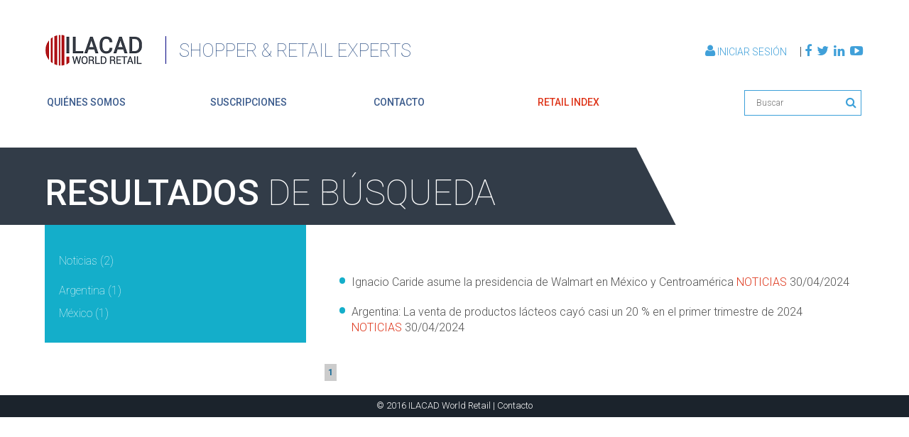

--- FILE ---
content_type: text/html; charset=utf-8
request_url: https://ilacad.com/busqueda.aspx?fecha=4/30/2024&p=1
body_size: 10923
content:


<!DOCTYPE html PUBLIC "-//W3C//DTD XHTML 1.0 Strict//EN" "http://www.w3.org/TR/xhtml1/DTD/xhtml1-strict.dtd">

<!--[if lt IE 7]> <html class="ie6 oldie"> <![endif]-->
<!--[if IE 7]>    <html class="ie7 oldie"> <![endif]-->
<!--[if IE 8]>    <html class="ie8 oldie"> <![endif]-->
<!--[if gt IE 8]><!-->
<html>
<!--<![endif]-->
<head>
<meta charset="utf-8">
<meta content="width=device-width, initial-scale=1" name="viewport">
<title>ILACAD World Retail</title>


<link href="//netdna.bootstrapcdn.com/bootstrap/3.1.0/css/bootstrap.min.css" id="bootstrap-css" rel="stylesheet">
<script src="//netdna.bootstrapcdn.com/bootstrap/3.1.0/js/bootstrap.min.js"></script>
<script src="//code.jquery.com/jquery-1.11.1.min.js"></script>

<!--link href="css/jquery-ui.css" rel="stylesheet" type="text/css"/-->

<!--link rel="stylesheet" href="css/jquery-jvectormap-2.0.3.css"-->
<link href="boilerplate.css" rel="stylesheet" type="text/css"/>
<link href="css/estilos.css" rel="stylesheet" type="text/css"/>
<link href='font-awesome-4.3.0/css/font-awesome.min.css' rel="stylesheet" type="text/css"/>
<link href="css/layout.css" rel="stylesheet"/>
<link href="css/animate.min.css" rel="stylesheet"/>

<!--link href="css/jquery.fancybox.css" rel="stylesheet" type="text/css"-->

<!-- Optionally add helpers - button, thumbnail and/or media -->
<link href="/js/fancybox/jquery.fancybox.css?v=2.1.5" media="screen" rel="stylesheet" type="text/css" />
<!--link rel="stylesheet" href="/js/fancybox/helpers/jquery.fancybox-buttons.css?v=1.0.5" type="text/css" media="screen" /-->
<link href="/js/fancybox/helpers/jquery.fancybox-thumbs.css?v=1.0.7" media="screen" rel="stylesheet" type="text/css" />

<link href="/css/jquery-jvectormap-2.0.3.css" rel="stylesheet">

<!-- 
To learn more about the conditional comments around the html tags at the top of the file:
paulirish.com/2008/conditional-stylesheets-vs-css-hacks-answer-neither/

Do the following if you're using your customized build of modernizr (http://www.modernizr.com/):
* insert the link to your js here
* remove the link below to the html5shiv
* add the "no-js" class to the html tags at the top
* you can also remove the link to respond.min.js if you included the MQ Polyfill in your modernizr build 
-->
<!--[if lt IE 9]>
    <script src="http://html5shiv.googlecode.com/svn/trunk/html5.js"></script>
<![endif]-->
<script src="respond.min.js"></script>

<!-- Autocomplete !-->
<style type="text/css">
    .ui-autocomplete .ui-menu-item a {
        font-size: 11px;
        color: #525252;
        font-family: Helvetica;
        text-align: left;
    }

    #lean_overlay {
        position: fixed;
        z-index: 100;
        top: 0px;
        left: 0px;
        height: 100%;
        width: 100%;
        background: #000;
        display: none;
    }
</style>


<script>
    (function(i, s, o, g, r, a, m) {
        i['GoogleAnalyticsObject'] = r; i[r] = i[r] || function() {
            (i[r].q = i[r].q || []).push(arguments)
        }, i[r].l = 1 * new Date(); a = s.createElement(o),
  m = s.getElementsByTagName(o)[0]; a.async = 1; a.src = g; m.parentNode.insertBefore(a, m)
    })(window, document, 'script', 'https://www.google-analytics.com/analytics.js', 'ga');

    ga('create', 'UA-89859441-1', 'auto');
    ga('send', 'pageview');
</script>

<body>
<form method="post" action="./busqueda.aspx?fecha=4%2f30%2f2024&amp;p=1" id="aspnetForm">
<div class="aspNetHidden">
<input type="hidden" name="__VIEWSTATE" id="__VIEWSTATE" value="/[base64]/YWRqdW50bz0xJnA9MWQCBw8WAh8EAv////8PZAIJDxYCHwQCAhYEZg9kFgJmDxUDGWJ1c3F1ZWRhLmFzcHg/[base64]/jVybq1R/+tX8DU8Ob1ThE=" />
</div>

<script language=JavaScript src="js/SmartPager.js"></script><script language=JavaScript>document.getElementById('smartPagerPageLabel').innerHTML=''; document.getElementById('smartPagerGoLabel').innerHTML='Go to'</script>
<div class="aspNetHidden">

	<input type="hidden" name="__VIEWSTATEGENERATOR" id="__VIEWSTATEGENERATOR" value="E765503E" />
</div>

<input name="ctl00$ipLocal" type="text" value="LOCAL IP: 18.116.202.43" id="ctl00_ipLocal" style="display:none;" />

<a href="onlyrobots.aspx"></a>

<header>

    <div class="modal" id="fileLogin">
        <div class="modal-content">
            <fieldset>
                <h3 style="color: White; font-weight: 300">
                    Acceso al Archivo.
                </h3>
                <div class="pure-control-group">
                    <label>Email: </label>
                    <input name="ctl00$txtEmailFile" type="text" id="ctl00_txtEmailFile" class="email" style="" />
                </div>
                <div class="pure-controls">
                    <input type="submit" name="ctl00$flAceptarFile" value="Aceptar" id="ctl00_flAceptarFile" class="pure-button pure-button-primary" />
                </div>
            </fieldset>
        </div>
    </div>

    <div class="modal" id="fileLoginNewUser">
        <div class="modal-content">
            <fieldset>
                <h3 style="color: White; font-weight: 300">
                    Los siguientes datos le serán solicitados por única vez, para próximas descargas solo necesitará su dirección de correo electrónico.
                </h3>
                <div class="pure-control-group">
                    <label>Email: </label>
                    <input name="ctl00$txtEmailNewUser" type="text" readonly="readonly" id="ctl00_txtEmailNewUser" class="email" style="" />
                </div>
                <div class="pure-control-group">
                    <label>Nombre: </label>
                    <input name="ctl00$txtNombreNewUser" type="text" id="ctl00_txtNombreNewUser" style="" />
                </div>
                <div class="pure-control-group">
                    <label>Empresa: </label>
                    <input name="ctl00$txtEmpresaNewUser" type="text" id="ctl00_txtEmpresaNewUser" style="" />
                </div>
                <div class="pure-control-group">
                    <label>País: </label>
                    <select name="ctl00$cmbPaisNewUser" id="ctl00_cmbPaisNewUser">

</select>
                </div>
                <div class="pure-controls">
                    <input type="submit" name="ctl00$flAceptarNewUser" value="Aceptar" id="ctl00_flAceptarNewUser" class="pure-button pure-button-primary" />
                </div>
            </fieldset>
        </div>
    </div>

    <div class="modal" id="fileSent">
        <div class="modal-content">
            <fieldset>
                <h3 style="color: White; font-weight: 300">
                    El archivo ha sido enviado a su casilla de correo.
                </h3>
                <div class="pure-controls">
                    <input class="pure-button pure-button-primary modal-action modal-close" type="submit" value="Aceptar" />
                </div>
            </fieldset>
        </div>
    </div>

    <div class="container">
        <div class="line nomarginbottom">
            <div class="col s12 m6">
                <a class="logoPrincipal" href="home.aspx">
                    <span class="imagenLogo"></span>
                    <span class="textLogo">SHOPPER &amp; RETAIL EXPERTS</span>
                </a>
            </div>
            <div class="col s0 m6">
                <div class="social">
                    <div class="icons">
                        <a class="shoppingCart" href="#" style="display: none"><i class="fa fa-shopping-cart"></i>&nbsp;Shopping Cart |</a>
                        <span>
                            
                            <a href="/acceso_miembros.aspx" id="ctl00_ctlUserLogin" class="accesoUsuario">
                                <i class="fa fa-user"></i>&nbsp;Iniciar Sesión
                            </a>
                        </span> |
                        <a href="http://www.facebook.com/pages/ILACAD-World-Retail/189631641080719?ref=ts&amp;fref=ts"><i class="fa fa-facebook"></i>&nbsp;</a>
                        <a href="https://twitter.com/ILACAD_WR"><i class="fa fa-twitter"></i>&nbsp;</a>
                        <a href="https://www.linkedin.com/company/ilacad-world-retail"><i class="fa fa-linkedin"></i>&nbsp;</a>
                        <a href="http://www.youtube.com/user/ilacadtv"><i class="fa fa-youtube-play"></i>&nbsp;</a>
                    </div>

                    <div class="language" style="display: none;">
                        <a href="home.aspx?pagina=1">Español</a>
                        <span> | </span>
                        <a href="home.aspx?pagina=12">Ingles</a>
                    </div>
                </div>
            </div>

            <div class="col s12 m0">
                <div class="social">
                    <div class="icons">
                        <span>
                            
                            <a href="/acceso_miembros.aspx" id="ctl00_ctlUserLogin2" class="accesoUsuario">
                                <i class="fa fa-user"></i>&nbsp;Iniciar Sesión
                            </a>
                        </span>
                    </div>

                    <div class="language" style="display: none;">
                        <a href="home.aspx?pagina=1">Español</a>
                        <span> | </span>
                        <a href="home.aspx?pagina=12">Ingles</a>
                    </div>
                </div>
            </div>

            <div class="col s12 m0">
                <div class="social">
                    <div class="icons">
                        <a class="shoppingCart" href="#" style="display: none"><i class="fa fa-shopping-cart"></i>&nbsp;Shopping Cart |</a>
                        <a href="http://www.facebook.com/pages/ILACAD-World-Retail/189631641080719?ref=ts&amp;fref=ts"><i class="fa fa-facebook"></i>&nbsp;</a>
                        <a href="https://twitter.com/ILACAD_WR"><i class="fa fa-twitter"></i>&nbsp;</a>
                        <a href="https://www.linkedin.com/company/ilacad-world-retail"><i class="fa fa-linkedin"></i>&nbsp;</a>
                        <a href="http://www.youtube.com/user/ilacadtv"><i class="fa fa-youtube-play"></i>&nbsp;</a>
                    </div>
                </div>
            </div>


        </div>

        <div class="line nomarginbottom">
            <nav id="menuPrincipal" role="navigation">
                <div class="nav-wrapper container">
                    <ul class="listaMenu hide-on-med-and-down">
                        <li>
                            <a href="home.aspx?idmenu=1">quiénes somos</a>
                        </li>
                        <li>
                            <a href="home.aspx?idmenu=2">suscripciones</a>
                        </li>
                        <li>
                            <a href="contacto.aspx">contacto</a>
                        </li>
                        <li>
                            <a class="current" href="retailer-list.aspx">retail index</a>
                        </li>
                        <li class="buscador">
                            <input name="ctl00$ctlSearchDesktop" type="text" id="ctl00_ctlSearchDesktop" class="search" placeholder="Buscar" onkeypress="EnterSearch(event);" />
                            
                            

                            <i id="ctl00_ctlSearchBtn" class="fa fa-search" name="ctlSearchBtn">
                                <input type="submit" name="ctl00$ctlSearchButton" value="" id="ctl00_ctlSearchButton" />
                            </i>
                        </li>
                    </ul>
                    <ul class="side-nav" id="nav-mobile" style="left: -250px;">
                        <li>
                            <a href="home.aspx?idmenu=1">quiénes somos</a>
                        </li>
                        <li>
                            <a href="home.aspx?idmenu=2">suscripciones</a>
                        </li>
                        <li>
                            <a href="contacto.aspx">contacto</a>
                        </li>
                        <li>
                            <a class="current" href="retailer-list.aspx">retail index</a>
                        </li>
                        <li>
                            <input name="ctl00$search" type="text" id="ctl00_search" placeholder="Buscar" />
                        </li>
                    </ul>
                    <a class="button-collapse" data-activates="nav-mobile" href="#">
                        <i class="fa fa-bars"></i>
                    </a>
                </div>
            </nav>
        </div>
    </div>
</header>



<div class="DiagonalCont">
  <div class="container">
    <div class="line">
      <div class="col s12">
          <h1 class="titleWhiteDiagonal"><strong>RESULTADOS</strong> DE BÚSQUEDA</h1>
      </div>
    </div>
  </div>
</div>

<div class="container">
  <div class="line">
    <div class="col s12 m4">
      <div class="filtrosBusqueda">
        
<div class="banner_02">
    <div class="top" style="display:none">
        <span>
            <span id="ctl00_ctlMainInfoPlaceHolder_ctlFiltroBusquedaNotas_lblFiltro" style="color:#036793;font-size:Small;">FILTROS</span></span>
     </div>
    <div class="med">

        <ul class="list_02">
            
                    <li>
                        <a title="Ver notas asociadas a este tipo" href="busqueda.aspx?tipo=2&p=1"><span class="lugar">
                            Noticias</span><span> (2)</span></a>
                    </li>
                
        </ul>
        <p style="display:none">
            ............................................</p>
        <dl class="list_02" style="display:none">
            <dd>
                <a href="busqueda.aspx?adjunto=1&p=1" id="ctl00_ctlMainInfoPlaceHolder_ctlFiltroBusquedaNotas_ctlFiltroAdjunto" title="Select only issues with attached files"><span class="lugar"><img id="ctl00_ctlMainInfoPlaceHolder_ctlFiltroBusquedaNotas_ctlImagenAdjunto" src="grp/ganchito_fondogris.jpg" style="height:17px;width:12px;" />&nbsp;Issues with attached files</span></a>
            </dd>
        </dl>
        <p style="display:none">
            ............................................</p>
        <dl class="list_02">
            
        </dl>
        <p style="display:none">
            ............................................</p>
        <ul class="list_02">
            
                    <li>
                        <a title="Ver notas asociadas a este país" href="busqueda.aspx?pais=11&p=1"><span class="lugar">
                            Argentina</span><span> (1)</span></a>
                    </li>
                
                    <li>
                        <a title="Ver notas asociadas a este país" href="busqueda.aspx?pais=149&p=1"><span class="lugar">
                            México</span><span> (1)</span></a>
                    </li>
                
        </ul>

    </div>
</div>

      </div>
    </div>
    <div class="col s12 m8">
      <div class="listaResultados">
          
<table class="tabla_04" style="display:none">
    <thead>
        <tr>
            <th align="center" valign="middle" colspan="3">
                <div align="center">
                    <div class="">
                        
                                <a class="" style="text-decoration: none;color:black; font-size:16px;" id="2" href="busqueda.aspx?fecha=4/30/2024&p=1&seltipo=2">
                                    Noticias&nbsp;(2)</a>
                            
                    </div>
                 
                 </div>
            </th>
        </tr>
    </thead>
</table>
<table class="tabla_04" style="display:none">
    <thead>
        <tr>
            <th align="center" valign="middle" colspan="3">
                <div align="center">
                 
                    <div class="">
                        
                                <a class="" style="text-decoration: none; color:black; font-weight:normal;" href="busqueda.aspx?fecha=4/30/2024&tema=2&p=1">
                                    Aperturas / Expansión / cierres&nbsp;(1)</a>
                            
                               <font color="black">|</font>
                                <a class="" style="text-decoration: none; color:black; font-weight:normal;" href="busqueda.aspx?fecha=4/30/2024&tema=18&p=1">
                                    Tendencias del Sector / Consumo&nbsp;(1)</a>
                            
                    </div>
                </div>
            </th>
        </tr>
    </thead>
    <thead>
        <tr>
            <th style="color: white; text-align: center; background-color: #3B5B8C;">
                &nbsp;
            </th>
        </tr>
    </thead>
</table>

<table>
    <tr>
        <td height="30px">&nbsp;</td>
    </tr>
</table>


<div class="title_02">
    

<div class="listaResultados listaNotasBusqueda">
<ul>
    
            

<li>
    <a href="nota.aspx?nota=29001&pagina=1" title="Ignacio Caride asume la presidencia de Walmart en México y Centroamérica">
        Ignacio Caride asume la presidencia de Walmart en México y Centroamérica
        <span class="tags">
        <span class="busq_etiqueta">Noticias</span> <span class="fecha_01">30/04/2024</span>
        </span>
    </a>
</li>
        
            

<li>
    <a href="nota.aspx?nota=29002&pagina=1" title="Argentina: La venta de productos lácteos cayó casi un 20 % en el primer trimestre de 2024">
        Argentina: La venta de productos lácteos cayó casi un 20 % en el primer trimestre de 2024
        <span class="tags">
        <span class="busq_etiqueta">Noticias</span> <span class="fecha_01">30/04/2024</span>
        </span>
    </a>
</li>
        
</ul>
</div>
    
</div>

<div style="clear: both">
    <script>var ctl00_ctlMainInfoPlaceHolder_ctlListadoNotasPaginado_ctlPaginadorNotas$pagerPageCount = 1; var ctl00_ctlMainInfoPlaceHolder_ctlListadoNotasPaginado_ctlPaginadorNotas$tooltipsArr = []; var ctl00_ctlMainInfoPlaceHolder_ctlListadoNotasPaginado_ctlPaginadorNotas$callJS = ''</script>
<style type=text/css>
a.pagerLink_ctl00_ctlMainInfoPlaceHolder_ctlListadoNotasPaginado_ctlPaginadorNotas { color:#156995; text-decoration:none; font-size:12px; }
a.pagerLink_ctl00_ctlMainInfoPlaceHolder_ctlListadoNotasPaginado_ctlPaginadorNotas span { background-color:; }
a.pagerLink_ctl00_ctlMainInfoPlaceHolder_ctlListadoNotasPaginado_ctlPaginadorNotas:hover { color:; }
a.pagerLink_ctl00_ctlMainInfoPlaceHolder_ctlListadoNotasPaginado_ctlPaginadorNotas:hover span { background-color:#CCCCCC; }
a.pagerLinkSel_ctl00_ctlMainInfoPlaceHolder_ctlListadoNotasPaginado_ctlPaginadorNotas { color:#156995; text-decoration:none; font-weight:bold; font-size:12px; }
a.pagerLinkSel_ctl00_ctlMainInfoPlaceHolder_ctlListadoNotasPaginado_ctlPaginadorNotas span { background-color:#CCCCCC; }
span.pagerPageNo_ctl00_ctlMainInfoPlaceHolder_ctlListadoNotasPaginado_ctlPaginadorNotas { height:1; cursor:hand; padding:5px; margin-left:2px; margin-right:2px; border:0px solid #156995; }
</style>
<table border=0 cellpadding=0 cellspacing=0 style=""><tr>
<td nowrap><nobr><div style="display:none"><< &nbsp;</div></nobr></td>
<td align=center style='padding:3 0 3 0'><a href="javascript:SmartPagerSelectPage('ctl00_ctlMainInfoPlaceHolder_ctlListadoNotasPaginado_ctlPaginadorNotas', '1')" class=pagerLinkSel_ctl00_ctlMainInfoPlaceHolder_ctlListadoNotasPaginado_ctlPaginadorNotas title=""><span class=pagerPageNo_ctl00_ctlMainInfoPlaceHolder_ctlListadoNotasPaginado_ctlPaginadorNotas>1</span></a
> </div></td>
<td nowrap align=right><nobr><div style="display:none">&nbsp; >></div></nobr></td>
</tr></table>
<input type=hidden name='ctl00$ctlMainInfoPlaceHolder$ctlListadoNotasPaginado$ctlPaginadorNotas' id='hdnctl00_ctlMainInfoPlaceHolder_ctlListadoNotasPaginado_ctlPaginadorNotas'>

</div>

      </div>

      <div class="listaResultados">
        
        
        
      </div>
    </div>

  </div>
</div>




<br />



<footer id="Pie">
    
    
    <section class="Pie_notaf">© 2016 ILACAD World Retail | <a href="contacto.aspx">Contacto</a></section>
</footer>

<a class="fancybox fancybox.ajax" href="rubrospais.aspx?country="></a>

<script src="http://cdn.staticfile.org/jquery/1.7.2/jquery.min.js"></script>
<!--script src="js/jquery-ui.js"></script-->
<script src="js/jquery.cxslide.min.js"></script>
<script src="js/materialize.js"></script>
<script src="js/sunbear-material.js"></script>
<!--script src="js/jquery.fancybox.js"></script-->

<!-- Add fancyBox -->
<script src="/js/fancybox/jquery.fancybox.pack.js?v=2.1.5" type="text/javascript"></script>
<!--script type="text/javascript" src="/js/fancybox/helpers/jquery.fancybox-buttons.js?v=1.0.5"></script-->
<!--script type="text/javascript" src="/js/fancybox/helpers/jquery.fancybox-media.js?v=1.0.6"></script-->
<script src="/js/fancybox/helpers/jquery.fancybox-thumbs.js?v=1.0.7" type="text/javascript"></script>

<script src="js/jquery.slides.min.js"></script>
<script src="js/jquery-ui_ok.js"></script>

<script src="js/jquery-jvectormap-2.0.3.min.js"></script>
<script src="js/jquery-jvectormap-world-mill.js"></script>
<script src="js/country_coords_rev2.js"></script>
<script src="js/jquery.matchHeight-min.js"></script>

<script language="javascript" type="text/javascript">

    function EnterSearch(e) {
        tecla = (document.all) ? e.keyCode : e.which;
        if (tecla == 13) {
            document.getElementById('ctl00_ctlSearchButton').click();
            event.preventDefault();
            return false;
        }
    };
    
</script>

<script>
  
    var getUrlParameter = function getUrlParameter(sParam) {
        var sPageURL = decodeURIComponent(window.location.search.substring(1)),
            sURLVariables = sPageURL.split('&'),
            sParameterName,
            i;

        for (i = 0; i < sURLVariables.length; i++) {
            sParameterName = sURLVariables[i].split('=');

            if (sParameterName[0] === sParam) {
                return sParameterName[1] === undefined ? true : sParameterName[1];
            }
        }
    };  
    
      $(document).ready(function() {

          var solapa = getUrlParameter('solapa');
          
          if (solapa != undefined) {
            if (solapa == 0)
                idxSolapa = 0;
            if (solapa == 1)
                idxSolapa = 3;
            if (solapa == 2)
                idxSolapa = 2;
            if (solapa == 3)
                idxSolapa = 1;
            if (solapa == 4)
                idxSolapa = 3;
            $( "#tabs" ).tabs({ 
                                active: idxSolapa,
                                create: function(){ $( "#tabs" ).show(); }/*,
                                activate:function(){
                                    equalheight('#tabs-2 .listaPaisesRetail>.container>.line>.col');
                                    equalheight('#tabs-3 .listaPaisesRetail>.container>.line>.col');
                                }*/
                              });
          }
          else
          {
            $( "#tabs" ).tabs({ 
                                active: 0,
                                create: function(){ $( "#tabs" ).show(); }/*,
                                activate:function(){
                                    equalheight('#tabs-2 .listaPaisesRetail>.container>.line>.col');
                                    equalheight('#tabs-3 .listaPaisesRetail>.container>.line>.col');
                                }*/
                              });
          };

          $("a.grouped_elements").fancybox({
                prevEffect		: 'none',
                nextEffect		: 'none',
                closeBtn		: false,
                helpers		    : {
                                    title	: { 
                                        type : 'over' 
                                    },
                                    buttons	: {},
			                        thumbs	: {
				                        width	: 50,
				                        height	: 50
			                        }
                                  }
            });

          $(".fancybox")
               .attr('rel', 'gallery')
               .fancybox({
                   padding: 0
               });
          
          /*
          $(".fancybox")
               .attr('rel', 'gallery')
               .fancybox({
                prevEffect		: 'none',
                nextEffect		: 'none',
                closeBtn		: false,
                helpers		    : {
                                    title	: { 
                                        type : 'over' 
                                    },
                                    buttons	: {},
			                        thumbs	: {
				                        width	: 50,
				                        height	: 50
			                        }
                                  }
               });
          */
          
          //$('#world-map').vectorMap({

          var mapMarkers = [];

          mapObj = new jvm.Map({
              container: $('#world-map'),
              map: 'world_mill',
              backgroundColor: 'transparent',
              markers: [],
              markerStyle: {
                  initial: {
                      fill: '#FFFFFF',
                      stroke: '#FFFFFF',
                      "fill-opacity": 1,
                      r: 5
                  },
                  hover: {
                      fill: '#FFFFFF',
                      stroke: '#FFFFFF',
                      "fill-opacity": 1,
                      cursor: 'pointer',
                      r: 8
                  }
              },
              zoomButtons: false,
              zoomOnScroll: false,
              onRegionClick: function(event, code) {
                  var name = (code);
                  console.log(code);
                  /*window.location.replace("http://your url address/" + code + "");*/
                  window.location.href="/retailer-country.aspx?country=" + code + "";
                  /*
                  $(".fancybox").attr("href", 'rubrospais.aspx?country=' + code + '&idioma=1');
                  $(".fancybox").eq(0).trigger('click');
                  */
              },
              onRegionTipShow: function(e, el, code) {
                  e.preventDefault();
              },
              onMarkerClick: function(events, index) {
                  var code = mapMarkers[index].weburl;
                  window.location.href="/retailer-country.aspx?country=" + code;
                  /*
                  $(".fancybox").attr("href", 'rubrospais.aspx?country=' + code + '&idioma=1');
                  $(".fancybox").eq(0).trigger('click');
                  */
              },
              focusOn: { x: 0,
                  y: 0,
                  scale: 1.0
              },
              regionStyle: {
                  initial: {
                      fill: 'url(#pat1)',
                      "fill-opacity": .75,
                      stroke: 'url(#pat1)',
                      "stroke-width": 1,
                      "stroke-opacity": .75
                  },
                  hover: {
                      "fill-opacity": 1.00,
                      cursor: 'pointer'
                  },
                  selected: {
                      fill: 'yellow'
                  },
                  selectedHover: {
                  }
              }
          });
          
          mapMarkers.length = 0;
          country = jvmCountries['DE']; if (country != undefined) mapMarkers.push(country);country = jvmCountries['AR']; if (country != undefined) mapMarkers.push(country);country = jvmCountries['AT']; if (country != undefined) mapMarkers.push(country);country = jvmCountries['BE']; if (country != undefined) mapMarkers.push(country);country = jvmCountries['BO']; if (country != undefined) mapMarkers.push(country);country = jvmCountries['BR']; if (country != undefined) mapMarkers.push(country);country = jvmCountries['CA']; if (country != undefined) mapMarkers.push(country);country = jvmCountries['CL']; if (country != undefined) mapMarkers.push(country);country = jvmCountries['CN']; if (country != undefined) mapMarkers.push(country);country = jvmCountries['CO']; if (country != undefined) mapMarkers.push(country);country = jvmCountries['CR']; if (country != undefined) mapMarkers.push(country);country = jvmCountries['DK']; if (country != undefined) mapMarkers.push(country);country = jvmCountries['EC']; if (country != undefined) mapMarkers.push(country);country = jvmCountries['SV']; if (country != undefined) mapMarkers.push(country);country = jvmCountries['ES']; if (country != undefined) mapMarkers.push(country);country = jvmCountries['US']; if (country != undefined) mapMarkers.push(country);country = jvmCountries['FI']; if (country != undefined) mapMarkers.push(country);country = jvmCountries['FR']; if (country != undefined) mapMarkers.push(country);country = jvmCountries['GT']; if (country != undefined) mapMarkers.push(country);country = jvmCountries['HN']; if (country != undefined) mapMarkers.push(country);country = jvmCountries['IN']; if (country != undefined) mapMarkers.push(country);country = jvmCountries['IT']; if (country != undefined) mapMarkers.push(country);country = jvmCountries['JP']; if (country != undefined) mapMarkers.push(country);country = jvmCountries['MY']; if (country != undefined) mapMarkers.push(country);country = jvmCountries['MX']; if (country != undefined) mapMarkers.push(country);country = jvmCountries['NI']; if (country != undefined) mapMarkers.push(country);country = jvmCountries['NO']; if (country != undefined) mapMarkers.push(country);country = jvmCountries['PA']; if (country != undefined) mapMarkers.push(country);country = jvmCountries['PY']; if (country != undefined) mapMarkers.push(country);country = jvmCountries['PE']; if (country != undefined) mapMarkers.push(country);country = jvmCountries['PL']; if (country != undefined) mapMarkers.push(country);country = jvmCountries['PT']; if (country != undefined) mapMarkers.push(country);country = jvmCountries['PR']; if (country != undefined) mapMarkers.push(country);country = jvmCountries['GB']; if (country != undefined) mapMarkers.push(country);country = jvmCountries['DO']; if (country != undefined) mapMarkers.push(country);country = jvmCountries['SK']; if (country != undefined) mapMarkers.push(country);country = jvmCountries['RU']; if (country != undefined) mapMarkers.push(country);country = jvmCountries['SE']; if (country != undefined) mapMarkers.push(country);country = jvmCountries['CH']; if (country != undefined) mapMarkers.push(country);country = jvmCountries['TW']; if (country != undefined) mapMarkers.push(country);country = jvmCountries['TR']; if (country != undefined) mapMarkers.push(country);country = jvmCountries['UY']; if (country != undefined) mapMarkers.push(country);country = jvmCountries['VE']; if (country != undefined) mapMarkers.push(country);
          mapObj.addMarkers(mapMarkers, []);

          /*
          $("#search").click(function () {
              window.location.href = "busqueda
          });
          */

          /*
          $(".botonAmericaIndex").click(function () {
              $(".fancybox").attr("href", 'rubrospais.aspx?continent=1&idioma=1');
              $(".fancybox").eq(0).trigger('click');
          });
          */

          var svg = $("svg");
          var svgNS = svg.namespaceURI;
          svgNS = "http://www.w3.org/2000/svg";

          var pattern = document.createElementNS(svgNS, 'pattern');

          pattern.setAttribute('id', "pat1");
          pattern.setAttribute('patternUnits', 'userSpaceOnUse');
          pattern.setAttribute('width', 8);
          pattern.setAttribute('height', 8);

          var image = document.createElementNS(svgNS, 'circle');
          image.setAttribute('cx', 2);
          image.setAttribute('cy', 2);
          image.setAttribute('r', 2);
          image.setAttribute('style', 'fill:#ffffff');

          pattern.appendChild(image);

          $("defs").remove();
          var defs = document.createElementNS(svgNS, 'defs');
          defs.appendChild(pattern)
          svg.append(defs);
          
          $(".retailer_autocomplete").autocomplete({
            select: function(event, ui) {
                window.location.href = ui.item.url;
                return false;
                /*
                $(".retailer_autocomplete").val(ui.item.value);
                return true;
                */
            },
            source: function(request, response) {
                $.ajax({
                    url: "/bo/EnterpriseSearch.asmx/SearchEnterprise",
                    data: "{pName:'" + request.term + "'}",
                    dataType: "json",
                    type: "POST",
                    contentType: "application/json; charset=utf-8",
                    dataFilter: function(data) { return data; },
                    success: function(data) {
                        response($.map(data.d, function(item) {
                            return {
                                value: item.Name,
                                url: item.Url
                            }
                        }))
                        console.log(data);
                    },
                    error: function(XMLHttpRequest, textStatus, errorThrown) {
                        $("#dialog").empty();
                        $("#dialog").append("<br><p>" + XMLHttpRequest.responseText + "</p>");
                        $(function() {
                            $("#dialog").dialog({
                                modal: true,
                                width: 970,
                                height: 550,
                                buttons: {
                                    Ok: function() {
                                        $(this).dialog("close");
                                    }
                                }
                            });
                        });
                    }
                });
            },
            minLength: 2
          });

          $('#slides').slidesjs({
              width: 940,
              height: 500,
              navigation: {
                  active: false,
                  effect: "slide"
              },
              pagination: {
                  active: true,
                  effect: "slide"
              },
              effect: {
                  fade: {
                      speed: 400
                  }
              },
              play: {
                  active: true,
                  effect: "slide",
                  interval: 10000,
                  auto: true,
                  swap: false,
                  pauseOnHover: false,
                  restartDelay: 2500
              }
          });

          // the "href" attribute of .modal-trigger must specify the modal ID that wants to be triggered
          $('.modal-trigger').leanModal();

          $('.tabs').tabs({
                            create:function(){
                                $( ".tabs" ).show();
                            }/*,
                            activate:function(){
                                equalheight('#tabs-2 .listaPaisesRetail>.container>.line>.col');
                                equalheight('#tabs-3 .listaPaisesRetail>.container>.line>.col');
                            }*/
                          });

          $(".botonDefaultGaleria,.botonSecundarioGaleria").click(function(){
              var gallerySelector = "a[rel='" + $(this).data("emblema") + "']";
              $(gallerySelector).eq(0).trigger("click");
          });

            /*
          equalheight('#tabs-2 .listaPaisesRetail>.container>.line>.col');
          equalheight('#tabs-3 .listaPaisesRetail>.container>.line>.col');
            */

            $('#tabs-2 .listaPaisesRetail>.container>.line>.col').matchHeight();
            $('#tabs-3 .listaPaisesRetail>.container>.line>.col').matchHeight();

          /*
          $('.logoEmpresa>img').each(function() {
             if(this.naturalHeight>=this.naturalWidth) {
              $(this).css('width','100%');
              }
             else {
              $(this).css('height','100%');
              }
          });
          */

      });

        /*
      $( window ).resize(function() {
          equalheight('#tabs-2 .listaPaisesRetail>.container>.line>.col');
          equalheight('#tabs-3 .listaPaisesRetail>.container>.line>.col');
      });
        */

  </script>

<!-- End SlidesJS Required -->

</form>

</body>

</html>

--- FILE ---
content_type: text/css
request_url: https://ilacad.com/css/estilos.css
body_size: 13033
content:
@charset "utf-8";
/* Simple fluid media
   Note: Fluid media requires that you remove the media's height and width attributes from the HTML
   http://www.alistapart.com/articles/fluid-images/ 
*/
@import url(grizzly-responsive.css);
@import url(sunbear-material.css);
@import url(https://fonts.googleapis.com/css?family=Roboto:400,300,100,500,700);


.suscripcionesAlcance table tr td, .suscripcionesAlcance table tr th {
	border:none;
}

body { font-family: 'Roboto', sans-serif; font-weight: 300; color: #494949;}
img, object, embed, video {
	max-width: 100%;
}

/* IE 6 does not support max-width so default to width 100% */
.ie6 img {
	width:100%;
}

h1 {
	text-transform: uppercase;
	font-size: xx-large;
	font-weight: lighter;
}
h1.strong { font-weight:normal;}
h2{font-weight:lighter;}
h2:strong {font-weight:normal;}

.fw400 {
    font-weight: 400;
}

/* @01 Header*/

a.logoPrincipal {
    margin: 20px;
    display: block;
    margin-left: 0;
}

.imagenLogo {
    background: url(../img/logoNuevo.png) left no-repeat;
    width: 175px; /* antes decía 163*/
    display: inline-block;
    height: 61px;
}

span.textLogo {
    display: inline-block;
    text-decoration: none;
    line-height: 63px;
    vertical-align: top;
    font-size: 26px;
    color: #3b5b8c !important;
    font-weight: 100;
    margin-left: 10px;
}

.social {
    text-align: right;
    height: 106px;
    line-height: 106px;
}

.social a:link {
    text-decoration: none;
    color: #40a0d9;
    -webkit-transition: .3s all ease;
    -o-transition: .3s all ease;
    transition: .3s all ease;
    font-size: 14px;
    text-transform: uppercase;
}

.social a:hover { 
	color: #e04c38;
}

.social i {
    font-size: 1.3em;
}

.accesoUsuario {
	margin-right: 15px;
	margin-left: 15px;
}

/* @03 Menu Principal */

.listaMenu li {
	width: 19.7%;
	display: inline-block;
}

.listaMenu li a {
    font-weight: 500 !important;
    text-decoration: none;
    text-transform: uppercase;
    font-size: 14px;
    color: #3b5b8c;
    -webkit-transition: .3s all ease;
    -o-transition: .3s all ease;
    transition: .3s all ease;
}

.listaMenu li a:hover {
	color: #e04c38;
}

a.current {
    color: #de361b !important;
}

.shoppingCart {
    margin-left: 40px;
}

.panoramaRetail {
    background: #3CA0D9;
}

input#search {
    border: 1px solid #3ca0d9;
    font-family: "Roboto", sans-serif;
    font-size: 12px;
    padding: 3px 16px;
    color: #3ca0d9 !important;
    display: inline-block;
}

input#search:focus {
	box-shadow: none !important;
	outline: none;
}

nav#menuPrincipal {
    margin-bottom: 15px;
}

li.buscador {
    text-align: right;
}


/* @04 Slider Principal*/
div#slides {
    position: relative;
}

.slidesjs-navigation {
	display: none;
}

ul.slidesjs-pagination {
position: absolute;
    bottom: -30px;
    width: 100%;
    list-style: none;
    padding: 0;
    text-align: center;
    z-index: 99;
}

li.slidesjs-pagination-item {
    display: inline-block;
    margin: 0 10px;
}

.slidesjs-pagination-item a {
    background: #3CA0D9;
    width: 8px;
    display: block;
    height: 8px;
    text-indent: -9999px;
    border-radius: 50%;
}

.contenedorRojoFinal {
    background: none;
    color: #DE361B !important;
    width: 45%;
    padding: 12px;
    margin: auto;
	border: 1px solid #de361b;
    border-radius: 3px;
}

.slidesjs-pagination-item a.active {
    background: #3B5C8C;
}

div#slides {
    position: relative;
    /* por las imágenes nuevas lo bajé a 470, antes era 528 */
    max-height: 470px;
}

div#slides a {
    text-align:center;
}

div#slides img {
    max-height: 440px;
}

.side-nav a {
    text-transform: uppercase;
    text-decoration: none;
    font-size: 15px;
}

.side-nav a:hover {
	color:#3ca0d9; 
}

.insightCont {
    margin-top: 30px;
}

.insights a:link, .insights a:visited{text-decoration:none; color:#576872;}
.insights h1{color:#3ca0d9; text-align: center;}
.insights img{vertical-align:middle;}
.insights .Ver_mas { text-align:right; margin-top: 50px;}
.insights .Ver_mas a:link,.insights .Ver_mas a:visited {
	text-transform: uppercase;
	color: #e04c38;
	border-top: thin;
	border-top-style: solid;
	text-align: right;
	padding-left: 23px;
}
.insights {
    width: 100%;
    clear: both;
    margin-left: 0;
    list-style-position: inside;
    padding-right: 1.5%;
}
    .insights.training {
        background-color: #3CA0D9;
        border-radius: 10px;
    }
    .insights ul {
        margin-left: 0;
        padding-left: 0;
        list-style-type: none;
        color: white;
    }
.insights li{ margin-top:4%; margin-bottom:4%; padding-top:5px;}
    .insights li p {
        display: inline-block;
        vertical-align: middle;
        margin: 0;
        color: white;
    }

section.insights.training li {
    margin: 8.6% 0px;
    color: white;
}

.button-collapse {
    color: #40A0D9;
    position: absolute !important;
    top: 5%;
    -webkit-transition: .3s all ease;
    -o-transition: .3s all ease;
    transition: .3s all ease;
}

.button-collapse:hover {
	color: red;
}

#Mapa { width:100%; background-color: #DE361B; padding-left:3%; }
#lateral {
    width: 100%;
    background-color: #3CA0D9;
    color: #ffffff;
    padding-left: 9%;
    overflow: hidden;
    padding-bottom: 0; /*11.6%*/
    padding-right: 16%; /* 17% */
}

#lateral .Ver_mas a {
    text-decoration: none;
    color: #FFFFFF !important;
    border-top: solid thin;
    text-transform: uppercase;
    text-align: right;
    padding-left: 30%;
    padding-top: 6px;
}

#lateral .Ver_mas {
    text-align: right;
    margin-top: 36px;
}
#lateral ul li{ padding-bottom:2%; padding-top:2%;}
#lateral h1 {
    display: block;
    line-height: 25px;
    margin-bottom: 0;
}

#lateral span.subtitle {
    display: inline-block;
    width: 68%;
    text-align: right;
    margin-top: 7px;
}

ul#menuPie {
    margin: 0;
    padding: 0;
        width: 40%;
    float: right;
}

.itemMenuPie {
    display: inline-block;
    list-style: none;
    width: 100%;
    text-align: center;
    margin: 20px 0;
    border-bottom: 1px solid #FFF;
    padding-bottom: 12px;
}

.itemMenuPie img {
    width: 38%;
}	

.Pie_seccion1 li {
    font-size: 14px;
    line-height: 22px;
}

#Pie {background-color: #313B48;
	color: #FFFFFF;
	font-size: 20px;
    /*margin-top: 3%;*/
}

#Pie a {text-decoration:none; color:#FFF !important;}
#Pie h2{ border-bottom:solid thin; text-align:right;
}
.Pie_notaf {background-color: #1B232C;
	color: #FFF;
	text-align: center;
	font-size: small;
	padding-top:0.5%; padding-bottom:0.5%;
}

.zeroMargin_mobile {
margin-left: 0;
}
.hide_mobile {
display: none;
}

/*Interna 01*/

.contactoCont {
    background: #14AECA;
    margin-bottom:20px;
}

.titleWhite {
    text-transform: uppercase;
    font-size: 50px;
    color: #FFF;
    margin-top: 0;
    margin-bottom: 0;
}

.DiagonalCont {
     background: #323c48;
     padding: 0 30px !important;
     margin-top: 30px;
}

.DiagonalCont:before {
    content: "";
    position: absolute;
    width: 30%;
    height: 70px;
    right: 0;
    border-left: 104px solid transparent;
    border-top: 204px solid #FFF;
}

.titleWhiteDiagonal {
    text-transform: uppercase;
    font-size: 50px;
    color: #FFF;
    margin-top: 0;
    margin-bottom: 0;
    padding: 17px 0;
}

.mensajeFinalDisponible {
    width: 83%;
    margin: auto;
    font-size: 13px;
    margin-bottom: 30px;
}

.contactoCont .container {
    padding: 2% 0;
}

.contactoCont p {
    color: #FFF;
}

.logoEmpresa {
    width: 110px;
    height: 110px;
    border: 8px solid #FFF;
    border-radius: 50%;
    box-sizing: content-box;
    display: inline-block;
    max-width: 100%;
    display:table-cell;
    vertical-align:middle;
}

/*
.logoEmpresa.carrefour {
    background: #FFF url(../img/carrefour.png) center no-repeat;
    background-size: 80%;
}

.logoEmpresa.exito {
    background: #FFF url(../img/exito.png) center no-repeat;
    background-size: 100%;
}
*/

.alignright {
    text-align: right;
}

.contactoCont p {
    color: #FFF;
    margin-left: 13px;
    margin-top: 26px;
}

/*Links Generales Interna 01*/

.linksGenerales {
    background: #14aeca;
  
    text-align: center;
}

.linksGenerales a {
    color: #FFF;
    text-decoration: none;
    font-weight: 400;
    display: inline-block;
    -webkit-transition: .3s all ease;
    -o-transition: .3s all ease;
    transition: .3s all ease;
    padding: 15px 0;
}

.linksGenerales a i {
    margin-right: 10px;
    font-size: 23px;
    vertical-align: middle;
}

.linksGenerales a:hover {
    color: #16447A;
}

a.botonTutorial {
    float: right;
	color: #ffffff;
    background-color: #40A0D9;
    padding: 3px 8px;
    border-radius: 3px;
    text-decoration: none;
    text-transform: uppercase;
	 margin-top: 15px;
}

a.botonTutorial:hover {
    background-color: #de361b;
}

/*Tablas*/

.titleBlue {
    color: #14aeca;
    font-weight: lighter;
    margin-top: 6%;
}

table.tablaTipo01.w100 {
        width: 100%;
}

table.tablaTipo01.w50 {
        width: 50%;
		margin-bottom: 30px;
}

table.tablaTipo01.w80 {
        width: 80%;
        margin-bottom: 30px;
}


table.tablaTipo01 th {
    text-align: left;
        padding: 10px;
    padding-left: 0;
}

.tablaTipo01 .fa-camera {
  color: #14aeca;
  font-size: 23px;  
}

table.tablaTipo01.w50 td {
    padding: 10px;
    padding-left:0;
}

/*Retail Index 02*/
h1.titleRed {
    color: #de361b;
    font-size: 50px;
    font-weight: 300;
}

.titleRed.withsub {
    margin-bottom: 0 !important;
        line-height: 38px;
}

.parrafoKam {
    line-height: 34px;
}

.subtitleRed {
    font-size: 34px !important;
    margin-top: 0 !important;
}

.mapaRetailCont {
    background: #de361b;
    padding: 3%;
    text-align: center;
}


a.botonAmericaIndex {
	background-color: #de361b;
    color: #ffffff;
    text-decoration: none;
    border: 1px solid #ffffff;
    border-radius: 3px;
    padding: 5px 10px;
	text-transform:uppercase;
}

a.botonAmericaIndex:hover {
	background-color: #ffffff;
	color:#de361b;
}	

/*Suscripciones*/

.titleRed.susc {
	text-transform:none;
}

.suscripcionesLi {
	list-style: none;
	padding: 0;
    font-size: 14px;
}

.suscripcionesLi .fa {
    margin-right: 10px;
    color: #3ca0d9;
}


/*Fancybox*/

.titlePop {
    color: #de361b;
    font-weight: 400;
    min-width: 200px;
    border-top-left-radius: 4px;
    border-top-right-radius: 4px;
	margin-left: 30px;
	font-size: 26px;
}

.argentinaMpa {
    background: url(../img/argentinaMap.png) no-repeat 10px 12px;
    display: inline-block;
    width: 30px;
    height: 45px;
    vertical-align: top;
    margin-top: -5px;
}

.containerFancy {
    width: 711px;
}

.iconPop.li01 {
    background: url(../img/iconpop01.jpg) no-repeat;
}

.iconPop.li02 {
    background: url(../img/iconpop02.jpg) no-repeat;
}

.iconPop.li03 {
    background: url(../img/iconpop03.jpg) no-repeat;
}

.iconPop {
    display: inline-block;
    vertical-align: middle;
    margin-top: 20px;
	margin-bottom: 20px;
}

.fancybox li {
    margin: 10px 0;
}

.fancybox-skin {
    background: rgba(255, 255, 255, 0.97);
}

/*Busqueda*/

.filtrosBusqueda {
    background: #14aeca;
    padding: 20px;
    padding-top: 40px;
    margin-top: -20px;
}

.busq_etiqueta {
    color: #de361b;
}

.filtrosBusqueda ul, .filtrosBusqueda li {
    list-style: none;
}

.filtrosBusqueda ul {
    margin: 0;
    padding: 0;
}

.filtrosBusqueda li {
    margin-bottom: 10px;
}

.filtrosBusqueda a {
    color: #FFF !important;
    text-decoration: none !important;
    font-weight: lighter;
}

.listaResultados ul {
    margin: 0;
    padding: 20px;
    list-style: none;
}

.listaResultados li {
    margin-bottom: 20px;
    list-style: none;
    position: relative;
    padding-left: 20px;
}

.listaResultados a {
    color: #515151;
    text-decoration: none;
	margin-bottom: 30px;
}

.listaResultados li:before {
    content: "• ";
    color: #14AECA;
    font-size: 44px;
    position: absolute;
    left: 0;
    top: 0;
    line-height: 21px;
}

.listaResultados a.vermas {
    display: inline-block;
    color: #DE361B;
    float: right;
    border-top: 1px solid;
    padding: 10px 0px 0px 40px;
}

h2.tituloAzulbold {
    color: #14AECA;
    font-weight: bold;
}

.titleContacto {
    color: #3b5b8c;
    font-size: 52px;
    font-weight: 400;
    margin: 10px 0;
}

.titleRed {
    color: #de361b;
    font-size: 52px;
    margin: 10px 0;
}

.contactoContainer {
    background: #14aeca;
    padding-bottom: 20px;
}

.contactoContainer .titleWhite {
    font-size: 32px;
    font-weight: lighter;
    padding: 50px 0;
}

.contactoPais {
    color: #FFF;
    font-weight: lighter;
    line-height: 29px;
    padding-left: 75px;
    margin-bottom: 53px;
}

.contactoPais.argentina {
    background: url(../img/iconsMapa.png) no-repeat 1px -2px;
}

.contactoPais.brasil {
    background: url(../img/iconsMapa.png) no-repeat 1px -103px;
}

.contactoPais.colombia {
    background: url(../img/iconsMapa.png) no-repeat 1px -203px;
}

.contactoPais.mexico {
    background: url(../img/iconsMapa.png) no-repeat 1px -303px;
}

.contactoPais.europa {
    background: url(../img/iconsMapa.png) no-repeat 1px -403px;
}

.enlacesContacto a {
    color: #FFF;
    text-decoration: none;
    font-size: 13px;
    margin-right: 10px;
}

.enlacesContacto {
    padding: 22px 12px;
}

form.pure-form {
    border: 1px solid #FFF;
    padding: 25px;
}

.pure-form h3 {
    color: #FFF;
    font-weight: 400;
    font-size: 22px;
}

.pure-form label {
    width: 33%;
    display: inline-block;
    margin: 10px 0;
    color: #FFF;
    font-size: 14px;
    font-weight: 400;
}

.pure-form input[type="text"], .pure-form textarea {
    border: none;
    padding: 5px;
    width: 61%;
    border-radius: 4px;
    font-family: "Roboto", sans-serif;
    font-size: 13px;
}

.pure-form input[type="password"], .pure-form textarea {
    border: none;
    padding: 5px;
    width: 61%;
    border-radius: 4px;
    font-family: "Roboto", sans-serif;
    font-size: 13px;
}
.pure-form textarea {
    min-height: 150px;
}

.pure-control-group {
    margin: 27px 0;
}

.pure-form button {
    margin: auto;
    display: block;
    background: none;
    padding: 10px 45px;
    border: 2px solid #FFF;
    border-radius: 3px;
    color: #FFF;
    font-family: "Roboto", sans-serif;
    font-weight: lighter;
}

.pure-form p {
    color: #FFF;
    font-size: 12px;
}

.ui-tabs-nav {
    background: #14aeca;
    padding: 24px 0;
}

.ui-tabs-nav li {
    list-style: none;
    display: inline-block;
    width: 49.5%;
}

.ui-tabs-nav li a img {
    display: block;
    margin: auto;
    padding-bottom: 17px;
}

.ui-tabs-nav li {
    text-align: center;
}

.ui-tabs-nav a {
      color: #FFF;
      font-size: 20px;
      text-decoration: none;
      cursor: pointer;
      overflow: hidden;
      display: block;
}

.titleBlueMed {
    color: #40a0d9;
    font-size: 20px;
    font-weight: lighter;
}

#tabs ul.listaResultados {
    margin: 25px 0;
    padding: 0;
}

.listaPaisesRetail {
    background: #ebedf2;
    padding-top: 20px;
	margin-top: 50px;
    padding-bottom: 20px;
}

.listaPaisesRetail.trainingPro {
    background: url(../img/fondoTraining.jpg) no-repeat;
    background-size: cover;
}

.subrayadoAmarillo {
    position: relative;
    display: inline-block;
}

.subrayadoAmarillo:after {
    content: "";
    display: block;
    position: absolute;
    bottom: -4px;
    width: 100%;
    height: 1px;
    background: #ffc333;
}

.mapaShopper {
    background: url(../img/backgroundShopper.jpg) 100% no-repeat;
    background-size: cover;
}

.botonesMapas {
    display: inline-block;
    padding-left: 41px;
    line-height: 43px;
    color: #2d2d2d;
    text-decoration: none;
    font-size: 18px;
    margin: 5px 0px;
}

.botonesMapas:hover {
	color: #9d1a21;
}

.botonMexico {
    background: url(../img/botonesMapas.png) top left no-repeat;
}

.botonCentroamerica {
    background: url(../img/botonesMapas.png) 0 -54px no-repeat;
}

.botonColombia {
    background: url(../img/botonesMapas.png) 0 -105px no-repeat;
}

.botonArgentina {
    background: url(../img/botonesMapas.png) 0 -156px no-repeat;
}

.botonBrasil {
    background: url(../img/botonesMapas.png) 0 -209px no-repeat;
}

.mapaCentral {
    background: url(../img/mapaShopper.png) no-repeat;
    display: block;
    width: 100%;
    height: 568px;
    background-size: contain;
    margin-top: -20px;
}

.listaPaisesRetail li {
color: #576872;
    font-size: 13px;
    list-style: none;
    margin: 16px 0;
}

.paises7col .col.s12.m2 {
    width: 14%;
}

@media only screen and (max-width: 600px) {
.paises7col .col.s12.m2 {
    width: 33%;
}
}


.paises7col ul {
    padding: 0;
}

.redItem {
    font-weight: bold;
    position: relative;
}

.minitextred {
    color: #de361b;
    font-size: 13px;
    padding: 30px 0;
    display: inline-block;
}

p.mensajeFinal {
    text-align: center;
    font-weight: 500;
    font-size: 14px;
    margin-top: 0;
}

p.almacenesCadena {
    text-align: center;
    font-size: 24px;
    margin-top: 0;
    font-weight: 400;
    color: #de361b;
    margin-bottom: 0;
}

.no-margintop {
    margin-top: 0 !important;
}

.ui-state-active {
    position: relative;
}

.ui-state-active:after {
    content: "";
    display: block;
    position: absolute;
    right: 45%;
    width: 0;
    height: 0;
    border-style: solid;
    border-width: 20px 20px 0 20px;
    border-color: #14AECA transparent transparent transparent;
    bottom: -48px;
}

.modal label {
    width: 30%;
    display: inline-block;
    font-size: 0.8em;
    font-weight: 100;
}

.modal input {
    width: 58%;
    background: none;
    border: 1px solid #FFF;
    padding: 4px;
    color: #FFF;
    font-family: "Roboto",sans-serif;
    font-size: 0.9em;
    font-weight: 100;
}

.selectNews {
    width: 58%;
    background: none;
    border: 1px solid #FFF;
    padding: 4px;
    color: #FFF;
    font-family: "Roboto",sans-serif;
    font-size: 0.9em;
    font-weight: 100;
}
.selectNews option {
    background: #f1f1f1;
    color: #393939;
    font-size: 0.8em;
}

.modal .pure-controls {
    text-align: right;
}

.modal button {
    margin-right: 11%;
    background: #FFF;
    border: none;
    padding: 5px 20px;
    border-radius: 3px;
    font-family: "Roboto", sans-serif;
    color: #0088BA;
    font-size: 0.9em;
    text-transform: uppercase;
}

.textoAzulEsp {
    color: #3ca0d9;
    font-weight: 400;
    font-size: 20px;
}

.botoneraTresEsp  {
    margin: 40px 10px;
    display: inline-block;
    margin-bottom: 50px;
}

.botoneraTresEsp li {
    float: left;
    margin: 0 10px;
    margin-bottom: 20px;
}

a.botonAzul {
        background: #3ca0d9;
    display: block;
    margin: 44px auto;
    width: 400px;
    text-align: center;
    padding: 9px;
    color: #FFF;
    text-decoration: none;
    font-weight: bold;
    text-transform: uppercase;
    border-radius: 4px;
    font-size: 13px;
}

a.botonAzulEsp {
    background: #14aeca;
    color: #FFF;
    text-decoration: none;
    text-transform: uppercase;
    padding: 10px 31px;
    text-align: center;
    border-radius: 3px;
    -webkit-transition: .3s all ease;
    -o-transition: .3s all ease;
    transition: .3s all ease;
    display: block;
}

a.botonAzulEsp:hover {
    background: #1c8ca0;
}

a.botonAzulEsp2 {
    background: #de361b;
    color: #FFF;
    text-decoration: none;
    text-transform: uppercase;
    padding: 10px 31px;
    text-align: center;
    border-radius: 3px;
    -webkit-transition: .3s all ease;
    -o-transition: .3s all ease;
    transition: .3s all ease;
    display: block;
}

a.botonAzulEsp2:hover {
    background: #ac2914;
}


.descargar {
    display: inline-block !important;
}

.downloadLink {
    font-weight: 400;
    color: #de361b;
    text-transform: uppercase;
    text-decoration: none;
    font-size: 14px;
    margin: 16px 0;
    display: inline-block;
	letter-spacing:0.5px;
}

.downloadLink2 {
    font-weight: 500;
    background: #de361b;
    color: #FFF;
    text-transform: uppercase;
    text-decoration: none;
    font-size: 14px;
    margin: 16px 0;
    display: inline-block;
    padding: 5px 10px;
    border-radius: 3px;
	letter-spacing: 1px;
}

.whitecolor {
    color: #FFF;
}

.redcolor {
    color: red;
}

.boldtext {
    font-weight: 400;
}

.titleNotasRetail {
	color:#ffffff;
	font-size:20px;
	letter-spacing: 0.5px;
}

.resumenNota {
	color:#ffffff;
	letter-spacing: 0.5px;
    font-weight: lighter;
}

.notaR {
	padding:15px 15px 30px 15px;
}

a.botonNotasR {
	background: #00a0ba;
    color: #FFF;
	font-size: 14px;
    text-decoration: none;
    text-transform: uppercase;
    padding: 10px 31px;
    text-align: center;
    border-radius: 3px;
	border: 1px solid #FFFFFF;
    -webkit-transition: .3s all ease;
    -o-transition: .3s all ease;
    transition: .3s all ease;
    display: block;
	letter-spacing: 0.5px;
	margin: 10px;
	float: right;
}

.user {
    display: inline-block !important;
}

a.buyNow, input.buyNow {
	background: #de361b;
    color: #FFF;
	font-size: 14px;
    text-decoration: none;
    text-transform: uppercase;
    padding: 10px 31px;
    text-align: center;
    border-radius: 3px;
	border: 1px solid #de361b;
    -webkit-transition: .3s all ease;
    -o-transition: .3s all ease;
    transition: .3s all ease;
    display: block;
	letter-spacing: 0.5px;
	margin:10px;
	float: right;
	font-family:'Roboto', sans-serif;
}

.user {
    display: inline-block !important;
}

.notaTitle3 {
	color: #0096ca;
	font-size:24px;
	text-transform:uppercase;
	font-weight: lighter;
    letter-spacing: 0.5px;
}

.notasPanorama {
	list-style: none;
}

.notasPanorama .fa {
	margin-right:10px;
	color: #3ca0d9;
}

.notasPanorama li {
	height: 30px;
}

/*Profile*/
.profileName {
	text-transform: uppercase;
}

a.editProfile, input.editProfile {
	background: #de361b;
    color: #FFF;
	font-size: 14px;
    text-decoration: none;
    text-transform: uppercase;
    padding: 5px 31px;
    text-align: center;
    border-radius: 3px;
    -webkit-transition: .3s all ease;
    -o-transition: .3s all ease;
    transition: .3s all ease;
    display: block;
	letter-spacing: 0.5px;
	margin:10px 0px;
	border:0px;
}

a.editProfile:hover {
	background-color: #cc3017;
}

.botoneraProfile .line:not(:first-of-type) .col {
	margin-top:0px;
}

.botonProfile {
	color:#ffffff;
	border: 1px solid #ffffff;
	background-color:transparent;
	font-size: 16px;
    text-decoration: none;
    text-transform: uppercase;
    padding: 5px 31px;
    text-align: center;
    border-radius: 3px;
    -webkit-transition: .3s all ease;
    -o-transition: .3s all ease;
    transition: .3s all ease;
    display: block;
	letter-spacing: 0.5px;
	margin: 10px 0px;
	width:100%;
}

.botonProfile:hover {
	background-color:#0fceda;
	border: 1px solid #0fceda;
}

.profileLine {
	padding-top:20px;
	padding-bottom:20px;
}

.profileLine .line .col {
	margin-top:0px;
}

.profileLine .line .line {
	text-align:center;
}

.profileLine>.linea {
	padding-top:20px;
}

.profileAlerts select.listbox{
	width:120%;
	margin-left:-10%;
}

.profileAlerts select option { 
	font-family:Roboto;
	font-weight:300;
}

.profileAlerts select, .profileAlerts input { 
	font-family:Roboto;
	font-weight:300;
}

.profileAlerts .flecha { 
	background-color: #fff;
    border-style: none;
    color: #222;
    width:40px;
    height:30px;
    margin:1px;
}

.profileAlerts .flecha.flechaRoja { 
	background-color: #f00;
    border-style: none;
    color: #fff;
}
    	
/*Alertas*/
.alertas {
	color:#22a4d1;
}

.alertaNumero {
	text-align:center;
	background-color:#14aeca;
	width:61px;
	height:61px;
	align: center;
	border-radius:50%;
	color: #ffffff;
	font-size: 36px;
	font-weight:bold;
	padding: 5px; 
}

.alertasP {
	font-size: 20px;
}

.buscadorAlertas {
    display: block;
    padding: 0;
    margin: 0 0 2% 0;
    clear: both;
}

.buscadorAlertas input {
    border: 1px solid #ffffff;
    font-family: "Roboto", sans-serif;
    font-size: 12px;
    padding: 8px 21px;
    border-radius: 2px;
	background-color: #00a0ba;
    color: #ffffff;
}

.buscadorAlertas button {
	background-color: #ffffff;
    border: none;
    padding: 7px 12px;
    font-family: roboto;
    text-transform: uppercase;
    color: #00a0ba;
    font-weight: normal;
    font-size: 13px;
    letter-spacing: 0.5px;
    border-radius: 2px;
}

.btnGuardar {
	background-color: #de361b;
	text-transform:uppercase;
	color:#ffffff;
	border:none;
	border-radius:3px;
	padding:5px 15px;
	font-family:'roboto';
	font-size:14px;
	letter-spacing:0.5px;
	font-weight:400;
}

.btnGuardar:hover {
	background-color:#aa200a;
}

.nomargin {
    margin:  0 !important;
}

.utilidades a {
    color: #FFF;
    text-decoration: none;
    margin: 0 6px;
}

.resultadosFinancieros {
    background: #ebedf2;
}

.resultadosFinancieros h3 {
    text-align: center;
    color: #14aeca;
    font-weight: 300;
    display: inline-block;
    width: 100%;
    margin: 10px 0;
}

.resultadosFinancieros h4 {
        background: #14aeca;
    text-align: center;
    font-weight: 300;
    color: #FFF;
    padding: 7px 0;
    margin-top: 0;
}


.resultadosFinancieros table {
    width: 100%;
}

.resultadosFinancieros table th span {
font-size: 12px;
    font-weight: lighter;
}

.resultadosFinancieros .conTable {
    padding-bottom: 32px;
}

.resultadosFinancieros table tr > td:nth-child(2), .resultadosFinancieros table tr > td:nth-child(4), .resultadosFinancieros table tr > th:nth-child(2), .resultadosFinancieros table tr > th:nth-child(4) {
    background: #a5abbb;
    text-align: center;
    border-bottom: 1px dotted #7a839c;
}

.resultadosFinancieros table tr > td:nth-child(1), .resultadosFinancieros table tr > td:nth-child(3), .resultadosFinancieros table tr > th:nth-child(1), .resultadosFinancieros table tr > th:nth-child(3) {
    background: #d5d8e0;
    text-align: center;
    border-bottom: 1px dotted #7a839c;
}

.resultadosFinancieros table tr > th:nth-child(2) {
    border-top: 40px solid #a5abbb;
}

.resultadosFinancieros table tbody tr:last-child > td:nth-child(2) {
    border-bottom: 40px solid #a5abbb;
}

.resultadosFinancieros tr.totalConsolidado > td {
    background-color: #545a6a !important;
    color: #FFF;
    border-bottom: 0 !important;
    padding: 11px 0px;
}

.rankingArgentinaTable {
    width: 100%;
}

.rankingArgentinaTable th {
        background: #14aeca;
    color: #FFF;
}

.rankingArgentinaTable td {
        background: #ebedf2;
}

.rankingArgentinaTable th, .rankingArgentinaTable td {
    padding: 10px;
}

.rankingArgentinaTable tr {
        border-bottom: 2px solid #FFF;
}

.estimadoCuadro {
    background: #ebedf2;
    display: inline-block;
    padding: 10px 40px;
    margin: 20px 0;
}

.suscribaseNews a {
    color: #de361b;
    text-align: right;
    display: inline-block !important;
    font-size: 30px;
    text-decoration: none;
     float: right;
    margin-top: 15%;
    border-bottom: 1px solid;
    position: relative;
}

.suscribaseNews a:after {
    content: "\f0e0";
    font: normal normal normal 57px/1 FontAwesome;
    position: absolute;
    bottom: -60px;
    right: 1px;
}

.tabs {
       display: -webkit-flex;
    display: -ms-flexbox;
    display: flex;
    position: relative;
    overflow-x: auto;
    overflow-y: hidden;
    margin: 0 auto;
    width: 100% !important;
    white-space: nowrap;
    padding: 0;
}

li.tab {
    list-style: none;
}

.contenidoTabs {
    margin-top: 5%;
}

.fondoFotografias {
    background: #1b232c;
    padding: 27px;
    padding-top: 10px;
}

a.botonVolver {
    float: right;
    display: block;
    width: 130px;
    background: url(../img/botonVolver.png) no-repeat;
    background-size: contain;
    font-size: 0;
    height: 30px;
    cursor: pointer;
}

a.botonVolver2 {
	float: right;
    display: block;
    background: #3ca0d9;
    background-size: contain;
    height: 30px;
    cursor: pointer;
	color: #fff;
	text-transform:uppercase;
	padding:7px 30px;
	font-size: 12px;
	border-radius:3px;
	text-decoration:none;
	font-weight:400;
}

a.botonVolver2:hover {
	background-color: #de361b;
}

a.botonVolver2 .fa {
	padding: 0px 15px 0px 0px;
}

#articulosContainer .fa-lock {
    color: #FFF;
    background: #de361b;
    padding: 2px 7px;
    margin-left: 10px;
    border-radius: 3px;
}

a.botonesFinalArticulo {
    text-decoration: none;
    color: #576872;
    font-size: 13px;
        margin-right: 5px;
}

.botonesArchivosFinal a {
    text-decoration: none;
    text-transform: uppercase;
    font-weight: 500;
    font-size: 14px;
}

.botonesArchivosFinal a .fa-plus {
    color: #FFF;
    width: 20px;
    border-radius: 50%;
    background: #3ca1d9;
    height: 20px;
    text-align: center;
    line-height: 20px;
    margin-left: 7px;
}

.botonesArchivosFinal a .fa-download {
    margin-left: 15px;
} 

#archivosContainer .itemArchivos {
    text-align: center;
    border-right: 1px dashed #3ca1d9;
}
#archivosContainer .itemArchivos:last-child {
    border: none;
}

.botonDefaultGaleria {
    background: #242d36;
    width: 100%;
    display: block;
    color: #FFF;
    font-size: 22px;
    text-align: center;
    line-height: 21px;
    padding: 25px;
    cursor: pointer;
}

.botonDefaultGaleria .fa-camera {
    font-size: 40px;
}

.seccionGaleria {
    display: none;
}

a.volverGalerias {
    float: right;
    background: #de361b;
    color: #FFF;
    text-decoration: none;
    padding: 6px 21px;
    display: block;
    border-radius: 4px;
    cursor: pointer;
}

span.lineaBoton {
    height: 2px;
    display: inline-block;
    width: 80%;
    margin: 20px 0;
}

#containerLogin {
	border-radius: 3px;
}

.loginUserP {
	padding:0px;
	margin-top: -10px;
}

.loginUserP  li {
	display: inline-block;
	margin: 0px 20px 0px 0px;
	font-size: 13px;
	font-weight: 400;
}

.shopperTitle {
    background: #39404a;
}

.shopperPharmaTitle {
	background: #00b4bb; 
}

.shopperConvenienceTitle {
	background: #05a3d8; 
}

.tituloAzulDoble {
    color: #40a0d9;
    text-transform: uppercase;
    font-weight: lighter;
    font-size: 21px;
    margin-top: 45px;
}

.botonrojoshopper {
    background: #de361b;
    color: #FFF;
    float: right;
    padding: 6px;
    font-size: 13px;
    font-weight: 400;
    width: 80%;
    text-align: center;
    border-radius: 4px;
    text-transform: uppercase;
}

.botonazulshopper {
    background: #39404a;
    color: #FFF;
    float: right;
    padding: 6px;
    font-size: 13px;
    font-weight: 400;
    width: 80%;
    text-align: center;
    border-radius: 4px;
    text-transform: uppercase;
}

.suscripcionesAlcance {
    background: #ebedf2;
	margin-bottom: 70px;
}

.suscripcionesAlcance h3 {
    text-align: center;
    color: #14aeca;
    font-weight: 300;
    display: inline-block;
    width: 100%;
    margin: 10px 0;
}

.suscripcionesAlcance h4 {
        background: #14aeca;
    text-align: center;
    font-weight: 300;
    color: #FFF;
    padding: 7px 0;
    margin-top: 0;
}


.suscripcionesAlcance table {
    width: 100%;
}

.suscripcionesAlcance table th span {
	font-size: 12px;
    font-weight: lighter;
}

.suscripcionesAlcance .conTable {
    padding-bottom: 32px;
}

.suscripcionesAlcance table tr > td:nth-child(2), 
.suscripcionesAlcance table tr > td:nth-child(4), 
.suscripcionesAlcance table tr > th:nth-child(2), 
.suscripcionesAlcance table tr > th:nth-child(4) {
    background: #a5abbb;
    text-align: center;
    border-bottom: 1px dotted #7a839c;
}

.suscripcionesAlcance table tr > td:nth-child(1), 
.suscripcionesAlcance table tr > td:nth-child(3), 
.suscripcionesAlcance table tr > th:nth-child(1), 
.suscripcionesAlcance table tr > th:nth-child(3) {
    background: #d5d8e0;
    text-align: center;
    border-bottom: 1px dotted #7a839c;
	padding-left: 15px;
}

.suscripcionesAlcance table tr > th:nth-child(2) {
    border-top: 40px solid #a5abbb;
}

.suscripcionesAlcance table tbody tr:last-child > td:nth-child(2) {
    /*border-bottom: 40px solid #a5abbb;*/
}

.suscripcionesAlcance tr.totalConsolidado > td {
    background-color: #545a6a !important;
    color: #FFF;
    border-bottom: 0 !important;
    padding: 11px 0px;
}

.suscripcionesAlcance tr:last-of-type td{
	background-color:#4d597b !important;
	color:#ffffff;
}

.facturaP {
	color:#ffffff;
	background-color:#40a0d9;
	font-size: 16px;
    text-decoration: none;
    padding: 15px 31px;
    text-align: center;
    border-radius: 3px;
    -webkit-transition: .3s all ease;
    -o-transition: .3s all ease;
    transition: .3s all ease;
    display: block;
	letter-spacing: 0.5px;
	margin:10px 0px;
	width:95%;
}

.colFacturaP:last-of-type .facturaP {
	width:100%;
}

.facturaP:hover {
	background-color:#4d597b;
}

/*Tabla Factura*/
.facturaT {
    background: #ebedf2;
	margin-bottom: 30px;
}

.facturaT table {
    width: 100%;
}

.facturaT table th span {
font-size: 12px;
    font-weight: lighter;
}

.facturaT .conTable {
    padding-bottom: 32px;
	padding-left:3%;
	padding-right:3%;
	padding-top:20px;
}

.facturaT table tr > td:nth-child(2), .facturaT table tr > td:nth-child(4), .facturaT table tr > th:nth-child(2), .facturaT table tr > th:nth-child(4) {
    background: #a5abbb;
    border-bottom: 1px dotted #7a839c;
	text-align:center;
	padding-left: 15px;
}

.facturaT table tr > td:nth-child(1), .facturaT table tr > td:nth-child(3), .facturaT table tr > th:nth-child(1), .facturaT table tr > th:nth-child(3) {
    background: #d5d8e0;
    border-bottom: 1px dotted #7a839c;
	padding-left: 15px;
	text-align:center;
}

.facturaT table tr > th:nth-child(2) {
    border-top: 40px solid #a5abbb;
}

.facturaT table tbody tr:last-child > td:nth-child(2) {
    /*border-bottom: 40px solid #a5abbb;*/
}

.facturaT tr.totalConsolidado > td {
    background-color: #545a6a !important;
    color: #FFF;
    border-bottom: 0 !important;
    padding: 11px 0px;
}

.facturaCompras {
	font-size:26px;
	font-weight:400;
	text-transform:uppercase;
	color:#40a0d9;
}

.comprasRealizadas a {
	color:#de361b;
}

.comprasRealizadas a:hover {
	color:#1b232c;
}

	#world-map {
		height:500px;
	}

@media only screen and (max-width: 1200px) {


    .DiagonalCont:before {
        width: 5%;
    }

    }

@media only screen and (max-width: 600px) {
    a.logoPrincipal {
        text-align: center;
    }

    .social {
    text-align: center;
    height: 85px;
    line-height: 36px;
        }

    a.botonVolver  {
        float: none;
    margin: auto;
    }

    a.botonVolver2  {
    float: none;
    display: block;
    width: 140px;
    margin: auto;
    }

    .DiagonalCont:before {
        display: none;
    }

	#world-map {
		height:250px;
	}

	.mapaRetailCont {
		padding-top: 7.5%;
		padding-bottom: 7.5%;
	}

    }    
    
    
    
    
    
    
    
    
    
    
    
    




/* verificado 24px para: encabezado de nota */
/* antes decía 30px */
h2 span {
	font-size: 24px;
}

a {
	text-decoration: none;
	/*color: inherit;*/
}

.language {
	float: right;
	margin-right: 20px;
}

.icons {
	float: right;
}

.pure-form {
    border: 1px solid #FFF;
    padding: 25px;
}

.pure-form input[type="submit"] {
    margin: auto;
    display: block;
    background: none;
    padding: 10px 45px;
    border: 2px solid #FFF;
    border-radius: 6px;
    color: #FFF;
    font-family: "Roboto", sans-serif;
    font-weight: lighter;
}

.profileData .pure-form input[type="submit"] {
	display: inline;
}

.busq_etiqueta {
	text-transform: uppercase;
}

input.search {
    border: 1px solid #3ca0d9;
    font-family: "Roboto", sans-serif;
    font-size: 12px;
    padding: 10px 16px;
    color: #222 !important;
    display: inline-block;
}

input.search:focus {
	box-shadow: none !important;
	outline: none;
}

.logoEmpresa {
	overflow: hidden;
    background: #FFF;
    text-align: center;
}

.logoEmpresa>img {
	max-width: 100%;
	max-height: 100%;
}

.itemArchivos h3 {
	min-height:55px;
}

#Pie {background-color: #313B48;
    margin-top: 0;
}

.textoCalendario>a>p {
	color: #5bbccd;
    font-weight: 400;
    display: block;
}

.textoCalendario>* {
    float: left;
    display: inline-block;
    width: 70%;
    margin-left: 15px;
    line-height: 30px;
}

#lateral a {
	color: #FFF !important;
}

#lateral a:link {
	color: #FFF !important;
}

#lateral a:visited {
	color: #FFF !important;
}

#slides {
    display: none;
}

.forgotpassword {
	float:left; 
	margin-right: 30px; 
	color:#fff; 
	font-weight:normal; 
	font-size:14px; 
	text-decoration: none; 
	margin: 12px 0px;
}

.tags {
	padding:0px;
	margin-top: -20px;
	margin-bottom: 10px;
}

.tags a {
	display: inline-block;
	margin: 0px 5px 0px 0px;
	font-size: 13px;
	font-weight: 400;
}

.fa.fa-lock.accesorestringido 
{
	/*
    color: #FFF;
    background: #de361b;
    margin-left: 0px;
    border-radius: 3px;
    padding: 2px 7px;
    font-size: 20px;
	*/
    padding-left: 7px;
}

.fa.fa-paperclip {
    color: #FFF;
    background: rgb(191,199,0);
    padding: 2px 7px;
    margin-left: 0px;
    border-radius: 3px;
    font-size: 20px;
}

section.insights.training li {
    margin: 8.5% 0px;
    margin-left:40px;
}

section.insights.training li img {
	position: absolute;
	margin-top: 3px;
    margin-left: -40px;
    margin-top: 5px;
}

section.insights.training li:nth-of-type(1) {
	margin-top:-5px;
}

section.insights.training li:nth-last-of-type(1) {
	margin-bottom:-5px;
}

/*
a p {
	color: #494949;
}
*/

.modal button, .modal input[type="submit"] {
    margin-right: 11%;
    background: #FFF;
    border: none;
    padding: 5px 20px;
    border-radius: 3px;
    font-family: "Roboto", sans-serif;
    color: #0088BA;
    font-size: 0.9em;
    font-weight: normal;
    text-transform: uppercase;
    width: inherit;
}

.modal input, .modal select {
    width: 58%;
    background: none;
    border: 1px solid #FFF;
    padding: 4px;
    color: #FFF;
    font-family: "Roboto",sans-serif;
    font-size: 0.9em;
    font-weight: 100;
}

.modal select option{
    color: #000;
}

.listaNotasBusqueda .tags {
	margin-top:0px;
	margin-bottom:0px;
}

#tinymce td, #tinymce th 
{
	font-family:inherit;
	font-size:inherit;
}

.mce-btn button {
	font-size:12px;
}

.mce-ico {
	font-size:12px;
	height:12px
}

.ui-menu {
	padding: 9px 21px 9px 21px !important;
	border: solid 1px #fff;
	margin-left:-1px;
	width:388px;
}

.ui-menu .ui-menu-item {
    font-family: Roboto;
    border-radius: 0px;
    font-weight: 300;
    font-size: 12px;
}

/*
.ui-menu .ui-menu-item:hover {
    background: rgb(222, 54, 27) !important;
    color: #fff !important;
}
*/


.listaResultados ul {
	padding-top:0px;
	padding-bottom:0px;
}

.listaResultados ul:first-of-type {
	padding-top:20px;
}

.listaResultados ul:last-of-type {
	padding-bottom:20px;
}

/* Autocomplete
----------------------------------*/
.ui-autocomplete { position: absolute; cursor: default; background-color: #fff; list-style:none}	

.ui-autocomplete-loading { background: white url('images/ui-anim_basic_16x16.gif') right center no-repeat; }

.ui-autocomplete.ui-menu .ui-menu-item:hover {
    background: #14aeca !important;
    color: #fff !important;
    margin-left:-10px;
    margin-right:-10px;
    padding-left:10px;
    padding-right:10px;
}

/* workarounds */
* html .ui-autocomplete { width:1px; } /* without this, the menu expands to 100% in IE6 */

/*
.tags .tipoTema {
	color: #fff;
}

.tags .lugar {
	color: #FFC800;
}

.tags .empresas {
	color: #A3EFC2;
}

.tags .fecha {
	color: #fff;
}
*/





.tags .tipoTema {
	color: #494949;
}

.tags .lugar {
	color: #0096CA;
}

.tags .empresas {
	color: #DE361B;
}

.tags .fecha {
	color: #494949;
}

/*
.listadoNotasSecundarias .tags .tipoTema {
	color: #494949;
}

.listadoNotasSecundarias .tags .lugar {
	color: #0096CA;
}

.listadoNotasSecundarias .tags .empresas {
	color: #DE361B;
}

.listadoNotasSecundarias .tags .fecha {
	color: #494949;
}
*/

.buscadorMapa {
    display: block;
    padding: 0;
    margin: 0 0 2% 0;
    clear: both;
}

/*
.buscadorMapa input {
    border: none;
    font-family: "Roboto", sans-serif;
    font-size: 12px;
    padding: 9px 21px;
	border: inherit;
    font-size: inherit;
}
*/

.buscadorMapa i {
    color: #FFF;
    border: 1px solid #FFF;
    padding: 8px;
    width: 45px;
    margin-left: -4px;
    vertical-align: middle;
}

.buscadorMapa input[type="text"] {
    border: solid 1px #fff;
    font-family: "Roboto", sans-serif;
    font-size: 12px;
    padding: 9px 21px;
    color: #222;
    width:250px;
}

.buscadorMapa i input[type="submit"] {
    position: absolute;
    margin-left: -26px;
    margin-top: -8px;
    width: 100%;
    height: 100%;
    background-color: inherit;
    border: 0px;
}




li.buscador i.fa.fa-search {
    text-align: left;
    display: inline;
}

li.buscador i:before {
    color: #3ca0d9;
    margin-left: -23px;
}

li.buscador input[type="image"].fa.fa-search {
    text-align: left;
    display: inline;
    width:0px;
    height:0px;
    color:white;
    border-color:white;
}

li.buscador input[type="image"]:before {
    color: #3ca0d9;
    margin-left: -23px;
}

.buscador 
{
    display: block;
    padding: 0;
    clear: both;
}

.buscador i {
    position: absolute;
    color: #FFF;
    border: 1px solid #FFF;
    padding-top: 8px;
    vertical-align: middle;
}

.buscador i input[type="submit"]
{
    position: absolute;
    margin-left:-15px;
    background-color: inherit;
    border: 0px;
}

.contactoCont .tags {
	background-color: white;
    margin: -2px;
    padding: 2px;
    padding-left:10px;
    border-radius: 4px;
    display:inline-block;
    padding-right:40px;
    padding-left:40px;
    margin-right:-40px;
}

.contactoCont a, .contactoCont a:visited {
	color:#fff;
}
.modal-content label {
	color:#fff;
}

.botonProfile {
	background: #00a0ba;
}

.suscripcionesAlcance a, .suscripcionesAlcance a:visited {
	color:inherit;
}

.contactoCont .lugar a {
	color: #40A0D9;
}

.contactoCont .tags .empresas a {
	color: #DE361B;
}

.etiquetaLugarFechaCapacitacion
{
	margin-top:-10px;
    background: #de361b;
    color: #FFF;
    padding: 6px;
    font-size: 13px;
    font-weight: 400;
    width: 80%;
    text-align: center;
    border-radius: 4px;
    text-transform: uppercase;
	margin-left: auto; 
	margin-right: auto;
}

#tabs, .tabs {
    display:none;
}

#tinymce #tabs, #tinymce .tabs {
    display:inherit;
}


.notaPanoramaRetail>img {
	width: 200px !important; 
	float: left; 
	margin-right: 20px;
}

.fancybox-nav {
    width: 10% !important;
}

.retialArgentina {
	color:#ffffff;
	font-weight: 400;
    font-size: 38px;
}

.titleAr {
	color:#ffffff;
	border:1px solid #ffffff;
	border-radius:3px;
	width:80%;
}

.titleAr a {
	color:#ffffff;
}

h2.titleAr {
	font-weight:300;
}

p.titleAr {
	font-size:14px;
}

p.titleAr span {
	font-size:10px;
}

.titleArRubro {
	background-color:#ffffff;
	color:rgb(222, 54, 27);
	border:1px solid #ffffff;
	border-radius:3px;
	width:80%;
	font-size:14px;
}

i.fa.fa-arrow-down {
	color:#ffffff;
	font-size: 36px;
    font-weight: lighter;
    padding-right: 50px;
}


/*timeline*/
.message-item {
    margin-bottom: 25px;
    margin-left: 0px; /*default 40px;*/
    position: relative;
}

    .message-item .message-inner {
        background: #fff;
        border: 1px solid #ddd;
        border-radius: 3px;
        padding: 10px;
        position: relative;
    }

        .message-item .message-inner:before {
            border-right: 10px solid #ddd;
            border-style: solid;
            border-width: 10px;
            color: rgba(0,0,0,0);
            content: "";
            display: block;
            height: 0;
            position: absolute;
            left: -20px;
            top: 6px;
            width: 0;
        }

        .message-item .message-inner:after {
            border-right: 10px solid #fff;
            border-style: solid;
            border-width: 10px;
            color: rgba(0,0,0,0);
            content: "";
            display: block;
            height: 0;
            position: absolute;
            left: -18px;
            top: 6px;
            width: 0;
        }

    .message-item:before {
        background: #fff;
        border-radius: 2px;
        bottom: -30px;
        box-shadow: 0 0 3px rgba(0,0,0,0.2);
        content: "";
        height: 100%;
        left: -30px;
        position: absolute;
        width: 3px;
    }

    .message-item:after {
        background: #fff;
        border: 2px solid #ccc;
        border-radius: 50%;
        box-shadow: 0 0 5px rgba(0,0,0,0.1);
        content: "";
        height: 15px;
        left: -36px;
        position: absolute;
        top: 10px;
        width: 15px;
    }

.clearfix:before, .clearfix:after {
    content: " ";
    display: table;
}

.message-item .message-head {
    border-bottom: 1px solid #eee;
    margin-bottom: 8px;
    padding-bottom: 8px;
}

    .message-item .message-head .avatar {
        margin-right: 20px;
    }

    .message-item .message-head .user-detail {
        overflow: hidden;
    }

        .message-item .message-head .user-detail h5 {
            font-size: 16px;
            font-weight: bold;
            margin: 0;
        }

    .message-item .message-head .post-meta {
        float: left;
        padding: 0 15px 0 0;
    }

        .message-item .message-head .post-meta > div {
            color: #333;
            font-weight: bold;
            text-align: right;
        }

.post-meta > div {
    color: #777;
    font-size: 12px;
    line-height: 22px;
}

.message-item .message-head .post-meta > div {
    color: #333;
    font-weight: bold;
    text-align: right;
}

.post-meta > div {
    color: #777;
    font-size: 12px;
    line-height: 22px;
}

.imgtimeline {
    min-height: 50px;
    max-height: 50px;
}

--- FILE ---
content_type: text/css
request_url: https://ilacad.com/css/layout.css
body_size: 2842
content:
/*body,h1,h2,h3,h4,h5,h6,ul,li,p{margin:0;padding:0;}
body{font:14px/1.7 Arial,"\5b8b\4f53";}
h1,h2,h3{font:bold 36px/2 "\5fae\8f6f\96c5\9ed1";}
h1{padding:0 20px;background:#333;color:#fff;}
h2{font-size:20px;}
h3{font-size:16px;}*/
.box ul{list-style-type:none;}

/*.wrap{padding:20px;}*/

/**
 * 焦点图 水平滚动
 * ------------------------------ */
.cxslide_x{overflow:hidden;position:relative;width:/*600px*/1200px;height:/*280px*/711px;border:1px solid #777;}
.cxslide_x a{color:#eee;text-decoration:none;}
.cxslide_x .box{overflow:hidden;position:relative;width:/*600px*/1880px;height:/*280px*/711px; list-style-position:inside; margin:0 auto; text-align:center;}
.cxslide_x .list{overflow:hidden;width:9999px;}
.cxslide_x .list li{float:left;position:relative;width:/*600px;*/1880px;}
.cxslide_x .list img{vertical-align:top;}
.cxslide_x .list p{position:absolute;bottom:0;left:0;width:100%;height:24px;color:#eee;font:12px/24px arial;text-indent:12px;
filter:progid:DXImageTransform.Microsoft.gradient(enabled='true',startColorstr='#99000000',endColorstr='#99000000');
background:rgba(0,0,0,0.6);
}
.cxslide_x .btn{overflow:hidden;position:absolute;bottom:4px;right:6px;}
.cxslide_x .btn li{float:left;width:16px;height:16px;margin:0 0 0 10px;border-radius:2px;background:#eee;color:#333;font:11px/16px Tahoma;text-align:center;cursor:pointer;}
.cxslide_x .btn li.selected{background:#f30;color:#fff;}
.cxslide_x .minus,
.cxslide_x .plus{position:absolute;top:110px;width:40px;height:50px;background-image:url(../img/control.png);background-repeat:no-repeat;text-align:center;cursor:pointer;}
.cxslide_x .minus{left:0;background-position:0 0;}
.cxslide_x .plus{right:0;background-position:-40px 0;}
.cxslide_x .minus:hover{background-position:0 -50px;}
.cxslide_x .plus:hover{background-position:-40px -50px;}


/**
 * 焦点图 垂直滚动
 * ------------------------------ */
.cxslide_y{overflow:hidden;position:relative;width:780px;height:420px;border:1px solid #777;}
.cxslide_y .box{overflow:hidden;position:relative;width:780px;height:420px;}
.cxslide_y .list{overflow:hidden;height:9999px;}
.cxslide_y .list li{overflow:hidden;position:relative;width:780px;height:420px;_vertical-align:top;}
.cxslide_y .list img{
_vertical-align:top;
}
.cxslide_y .list:hover img{opacity:0.7;}
.cxslide_y .list:hover img:hover{opacity:1;}
.cxslide_y .btn{overflow:hidden;position:absolute;bottom:0;left:0;width:100%;height:20px;padding:5px 0;
filter:progid:DXImageTransform.Microsoft.gradient(enabled='true',startColorstr='#99000000',endColorstr='#99000000');
background:rgba(0,0,0,0.6);
}
.cxslide_y .btn li{float:left;width:20px;height:20px;margin:0 0 0 10px;border-radius:2px;background:#eee;color:#333;font:14px/20px Tahoma;text-align:center;cursor:pointer;}
.cxslide_y .btn li.selected{background:#f30;color:#fff;}


/**
 * 焦点图 透明过度
 * ------------------------------ */
.cxslide_fade{overflow:hidden;position:relative;width:960px;height:370px;background:#bbb;font-family:'\5fae\8f6f\96c5\9ed1';}
.cxslide_fade .box{overflow:hidden;position:relative;width:960px;height:270px;z-index:4;}
.cxslide_fade .box a{color:#fff;}
.cxslide_fade .box a:hover{text-decoration:none;}
.cxslide_fade .list{overflow:hidden;height:9999px;}
.cxslide_fade .list li{position:relative;width:960px;height:270px;}
.cxslide_fade .list img{
_vertical-align:top;
}
.cxslide_fade .txt{cursor:pointer;position:absolute;top:20px;left:45px;font-size:14px;line-height:24px;}
.cxslide_fade .txt h4{font-size:40px;line-height:80px;}

/* 按钮 */
.cxslide_fade .btn{position:absolute;bottom:0;left:0;height:97px;background:#fff;z-index:5;}
.cxslide_fade .btn a{color:#555;text-decoration:none;}
.cxslide_fade .btn li{overflow:hidden;float:left;width:150px;height:90px;margin:0 0 0 12px;padding-top:7px;color:#333;
_margin:0 10px 0 0;
_height:87px;
}
.cxslide_fade .btn li:first-child{margin-left:0;}
.cxslide_fade .btn li.selected{position:relative;top:-3px;border-top:3px solid #f32465;}
.cxslide_fade .btn h4{padding:4px 0 0 0;font:12px/20px arial;text-indent:2px;}
.cxslide_fade .btn p{color:#999;font:12px/20px arial;text-indent:2px;}
.cxslide_fade .btn p a{color:#999;}
.cxslide_fade .btn p a:hover{text-decoration:underline;}


/**
 * 焦点图 CSS 动画
 * ------------------------------ */
.cxslide_anime{overflow:hidden;position:relative;height:580px;font-family:'\5fae\8f6f\96c5\9ed1';}
.cxslide_anime a{color:#eee;text-decoration:none;}
.cxslide_anime .box,
.cxslide_anime .list{overflow:hidden;position:relative;width:100%;height:100%;}
.cxslide_anime .list li{position:absolute;width:100%;height:100%;left:0;background-repeat:no-repeat;background-position:center;background-size:cover;opacity:0;
-webkit-animation-duration:1s;
animation-duration:1s;
-webkit-animation-timing-function:ease;
animation-timing-function:ease;
-webkit-animation-fill-mode:both;
animation-fill-mode:both;
}
.cxslide_anime .list li h3,
.cxslide_anime .list li p,
.cxslide_anime .list li .tag{position:absolute;left:0;width:100%;color:rgba(255,255,255,0.6);font-size:14px;text-align:center;}
.cxslide_anime .list li h3{color:#fff;font-size:48px;line-height:1;}

.cxslide_anime .list li:nth-child(1){background-image:url(../img/_pic/anime/1-bg.jpg);}
.cxslide_anime .list li:nth-child(2){background-image:url(../img/_pic/anime/2-bg.jpg);}
.cxslide_anime .list li:nth-child(3){background-image:url(../img/_pic/anime/3-bg.jpg);}

.cxslide_anime .list li:nth-child(1) h2{position:absolute;top:50px;left:50%;width:235px;height:219px;margin-left:-118px;background:url(../img/_pic/anime/1-logo.png) no-repeat;}
.cxslide_anime .list li:nth-child(1) h3{top:210px;}
.cxslide_anime .list li:nth-child(1) p{top:290px;}
.cxslide_anime .list li:nth-child(1) .tag{top:380px;}
.cxslide_anime .list li:nth-child(1) .tag em{position:relative;font:24px/1 arial;}
.cxslide_anime .list li:nth-child(1) .tag em + em{margin-left:20px;padding-left:20px;}
.cxslide_anime .list li:nth-child(1) .tag em + em:before{content:'';position:absolute;top:50%;left:0;width:4px;height:4px;margin:-2px 0 0 -2px;background-color:rgba(255,255,255,0.6);border-radius:50%;}

.cxslide_anime .list li:nth-child(2) h3{top:40px;}
.cxslide_anime .list li:nth-child(2) p{top:100px;}
.cxslide_anime .list li:nth-child(2) .mac{position:absolute;top:150px;left:50%;width:386px;height:317px;margin-left:-193px;background:url(../img/_pic/anime/2-mac.png) no-repeat;}
.cxslide_anime .list li:nth-child(2) .pad{position:absolute;top:280px;left:50%;width:143px;height:186px;margin-left:122px;background:url(../img/_pic/anime/2-pad.png) no-repeat;}
.cxslide_anime .list li:nth-child(2) .phone{position:absolute;top:337px;left:50%;width:64px;height:129px;margin-left:-225px;background:url(../img/_pic/anime/2-phone.png) no-repeat;}

.cxslide_anime .list li:nth-child(3) h3{top:40px;}
.cxslide_anime .list li:nth-child(3) p{top:100px;}
.cxslide_anime .list li:nth-child(3) .case{position:absolute;top:150px;left:50%;width:806px;height:293px;margin-left:-403px;background:url(../img/_pic/anime/3-case.png) no-repeat;}

/* 内容切换 */
@-webkit-keyframes AnimeSlideIn{
  0%{opacity:0;}
  100%{opacity:1;}
}
@keyframes AnimeSlideIn{
  0%{opacity:0;}
  100%{opacity:1;}
}
@-webkit-keyframes AnimeSlideOut{
  0%{opacity:1;}
  100%{opacity:0;}
}
@keyframes AnimeSlideOut{
  0%{opacity:1;}
  100%{opacity:0;}
}
.cxslide_anime .list li.in{z-index:2;
-webkit-animation-name:AnimeSlideIn;
animation-name:AnimeSlideIn;
}
.cxslide_anime .list li.out{
-webkit-animation-name:AnimeSlideOut;
animation-name:AnimeSlideOut;
}

/* 第一屏进入 */
.cxslide_anime .list li:nth-child(1).in h2{opacity:0;
-webkit-animation:fadeInLeft 0.6s 0.8s;
animation:fadeInLeft 0.6s 0.8s;
-webkit-animation-fill-mode:both;
animation-fill-mode:both;
}
.cxslide_anime .list li:nth-child(1).in h3{opacity:0;
-webkit-animation:fadeInUp 0.4s 1.3s;
animation:fadeInUp 0.4s 1.3s;
-webkit-animation-fill-mode:both;
animation-fill-mode:both;
}
.cxslide_anime .list li:nth-child(1).in p{opacity:0;
-webkit-animation:fadeInUp 0.4s 1.4s;
animation:fadeInUp 0.4s 1.4s;
-webkit-animation-fill-mode:both;
animation-fill-mode:both;
}
.cxslide_anime .list li:nth-child(1).in .tag{opacity:0;
-webkit-animation:fadeInUp 0.4s 1.5s;
animation:fadeInUp 0.4s 1.5s;
-webkit-animation-fill-mode:both;
animation-fill-mode:both;
}

/* 第一屏离开 */
.cxslide_anime .list li:nth-child(1).out h2{opacity:1;
-webkit-animation:fadeOutLeft 0.2s;
animation:fadeOutLeft 0.2s;
-webkit-animation-fill-mode:both;
animation-fill-mode:both;
}
.cxslide_anime .list li:nth-child(1).out h3{opacity:1;
-webkit-animation:fadeOutDown 0.2s;
animation:fadeOutDown 0.2s;
-webkit-animation-fill-mode:both;
animation-fill-mode:both;
}
.cxslide_anime .list li:nth-child(1).out p{opacity:1;
-webkit-animation:fadeOutDown 0.2s;
animation:fadeOutDown 0.2s;
-webkit-animation-fill-mode:both;
animation-fill-mode:both;
}
.cxslide_anime .list li:nth-child(1).out .tag{opacity:1;
-webkit-animation:fadeOutDown 0.2s;
animation:fadeOutDown 0.2s;
-webkit-animation-fill-mode:both;
animation-fill-mode:both;
}

/* 第二屏进入 */
.cxslide_anime .list li:nth-child(2).in .mac{opacity:0;
-webkit-animation:fadeInUp 0.4s 0.6s;
animation:fadeInUp 0.4s 0.6s;
-webkit-animation-fill-mode:both;
animation-fill-mode:both;
}
.cxslide_anime .list li:nth-child(2).in .phone{opacity:0;
-webkit-animation:fadeInLeft 0.4s 1s;
animation:fadeInLeft 0.4s 1s;
-webkit-animation-fill-mode:both;
animation-fill-mode:both;
}
.cxslide_anime .list li:nth-child(2).in .pad{opacity:0;
-webkit-animation:fadeInLeft 0.4s 1.2s;
animation:fadeInLeft 0.4s 1.2s;
-webkit-animation-fill-mode:both;
animation-fill-mode:both;
}
.cxslide_anime .list li:nth-child(2).in h3{opacity:0;
-webkit-animation:fadeInRight 0.4s 1.4s;
animation:fadeInRight 0.4s 1.4s;
-webkit-animation-fill-mode:both;
animation-fill-mode:both;
}
.cxslide_anime .list li:nth-child(2).in p{opacity:0;
-webkit-animation:fadeInRight 0.4s 1.4s;
animation:fadeInRight 0.4s 1.4s;
-webkit-animation-fill-mode:both;
animation-fill-mode:both;
}

/* 第二屏离开 */
.cxslide_anime .list li:nth-child(2).out .mac{opacity:1;
-webkit-animation:fadeOutDown 0.2s;
animation:fadeOutDown 0.2s;
-webkit-animation-fill-mode:both;
animation-fill-mode:both;
}
.cxslide_anime .list li:nth-child(2).out .phone{opacity:1;
-webkit-animation:fadeOutLeft 0.2s;
animation:fadeOutLeft 0.2s;
-webkit-animation-fill-mode:both;
animation-fill-mode:both;
}
.cxslide_anime .list li:nth-child(2).out .pad{opacity:1;
-webkit-animation:fadeOutLeft 0.2s;
animation:fadeOutLeft 0.2s;
-webkit-animation-fill-mode:both;
animation-fill-mode:both;
}
.cxslide_anime .list li:nth-child(2).out h3{opacity:1;
-webkit-animation:fadeOutRight 0.2s;
animation:fadeOutRight 0.2s;
-webkit-animation-fill-mode:both;
animation-fill-mode:both;
}
.cxslide_anime .list li:nth-child(2).out p{opacity:1;
-webkit-animation:fadeOutRight 0.2s;
animation:fadeOutRight 0.2s;
-webkit-animation-fill-mode:both;
animation-fill-mode:both;
}

/* 第三屏进入 */
.cxslide_anime .list li:nth-child(3).in .case{opacity:0;
-webkit-animation:fadeInLeft 0.4s 0.6s;
animation:fadeInLeft 0.4s 0.6s;
-webkit-animation-fill-mode:both;
animation-fill-mode:both;
}
.cxslide_anime .list li:nth-child(3).in h3{opacity:0;
-webkit-animation:fadeInRight 0.4s 1s;
animation:fadeInRight 0.4s 1s;
-webkit-animation-fill-mode:both;
animation-fill-mode:both;
}
.cxslide_anime .list li:nth-child(3).in p{opacity:0;
-webkit-animation:fadeInRight 0.4s 1s;
animation:fadeInRight 0.4s 1s;
-webkit-animation-fill-mode:both;
animation-fill-mode:both;
}

/* 第三屏离开 */
.cxslide_anime .list li:nth-child(3).out .case{opacity:1;
-webkit-animation:fadeOutRight 0.2s;
animation:fadeOutRight 0.2s;
-webkit-animation-fill-mode:both;
animation-fill-mode:both;
}
.cxslide_anime .list li:nth-child(3).out h3{opacity:1;
-webkit-animation:fadeOutRight 0.2s;
animation:fadeOutRight 0.2s;
-webkit-animation-fill-mode:both;
animation-fill-mode:both;
}
.cxslide_anime .list li:nth-child(3).out p{opacity:1;
-webkit-animation:fadeOutRight 0.2s;
animation:fadeOutRight 0.2s;
-webkit-animation-fill-mode:both;
animation-fill-mode:both;
}

/* 按钮 */
.cxslide_anime .btn{position:absolute;bottom:60px;left:50%;z-index:5;cursor:pointer;
-webkit-transform:translate(-50%, 0);
transform:translate(-50%, 0);
}
.cxslide_anime .btn li{float:left;overflow:hidden;width:50px;height:20px;margin-left:10px;border-top:2px solid rgba(255,255,255,0.6);border-radius:1px;text-indent:100%;white-space:nowrap;
transition:border-color 0.5s;
}
.cxslide_anime .btn li:hover{border-top-color:rgba(255,255,255,0.8);}
.cxslide_anime .btn li.selected{border-top-color:#0bf;}


#acts{margin-top:20px;}
#acts .cxbtn_group{display:block;}
#acts .cxbtn_group + .cxbtn_group{margin:10px 0 0 0;}

--- FILE ---
content_type: application/javascript
request_url: https://ilacad.com/js/jquery.cxslide.min.js
body_size: 1573
content:
/*!
 * cxSlide 2.0.2
 * http://code.ciaoca.com/
 * https://github.com/ciaoca/cxSlide
 * E-mail: ciaoca@gmail.com
 * Released under the MIT license
 * Date: 2016-01-14
 */
!function(a){"function"==typeof define&&define.amd?define(["jquery"],a):a(jQuery)}(function(a){a.cxSlide=function(){var b={dom:{},api:{}};return b.init=function(){var c,d,g,h,b=this,e=function(a){return a&&("function"==typeof HTMLElement||"object"==typeof HTMLElement)&&a instanceof HTMLElement?!0:a&&a.nodeType&&1===a.nodeType?!0:!1},f=function(a){return a&&a.length&&("function"==typeof jQuery||"object"==typeof jQuery)&&a instanceof jQuery?!0:!1};for(g=0,h=arguments.length;h>g;g++)f(arguments[g])?b.dom.el=arguments[g]:e(arguments[g])?b.dom.el=a(arguments[g]):"function"==typeof arguments[g]?d=arguments[g]:"object"==typeof arguments[g]&&(c=arguments[g]);b.dom.el.length&&(b.settings=a.extend({},a.cxSlide.defaults,c),b.build(),b.api={play:function(){b.settings.auto=!0,b.play()},stop:function(){b.settings.auto=!1,b.stop()},"goto":function(){b.goto.apply(b,arguments)},prev:function(){b.goto(b.now-1)},next:function(){b.goto()}},"function"==typeof d&&d(b.api))},b.build=function(){var c,d,b=this;if(b.dom.box=b.dom.el.find(".box"),b.dom.list=b.dom.box.find(".list"),b.dom.items=b.dom.list.find("li"),b.itemSum=b.dom.items.length,b.baseClass=b.dom.el.attr("class"),!(b.itemSum<=1)){if(b.dom.numList=b.dom.el.find(".btn"),b.dom.numBtns=b.dom.numList.find("li"),b.dom.plusBtn=b.dom.el.find(".plus"),b.dom.minusBtn=b.dom.el.find(".minus"),b.boxWidth=b.dom.box.width(),b.boxHeight=b.dom.box.height(),b.now=0,b.settings.btn&&!b.dom.numList.length){for(c="",d=1;d<=b.itemSum;d++)c+='<li class="b_'+d+'">'+d+"</li>";b.dom.numList=a("<ul></ul>",{"class":"btn",html:c}).appendTo(b.dom.el),b.dom.numBtns=b.dom.numList.find("li")}b.settings.plus&&!b.dom.plusBtn.length&&(b.dom.plusBtn=a("<div></div>",{"class":"plus"}).appendTo(b.dom.el)),b.settings.minus&&!b.dom.minusBtn.length&&(b.dom.minusBtn=a("<div></div>",{"class":"minus"}).appendTo(b.dom.el)),b.settings.hoverLock&&(b.dom.box.on("mouseenter",function(){b.stop()}),b.dom.box.on("mouseleave",function(){b.play()})),b.settings.btn&&b.dom.numList.on(b.settings.events,"li",function(){b.goto(a(this).index())}),b.settings.minus&&b.dom.minusBtn.on(b.settings.events,function(){b.goto(b.now-1)}),b.settings.plus&&b.dom.plusBtn.on(b.settings.events,function(){b.goto()}),b.goto(b.settings.start)}},b.play=function(){var a=this;a.settings.auto&&(a.stop(),a.run=setTimeout(function(){a.goto()},a.settings.time))},b.stop=function(){"undefined"!=typeof this.run&&clearTimeout(this.run)},b.goto=function(a){var f,b=this,c="undefined"==typeof a?b.now+1:parseInt(a,10),d=b.now,e=b.itemSum-1;if(c>e?c=0:0>c&&(c=e),b.dom.numList.length&&b.dom.numBtns.removeClass("in out selected"),b.stop(),b.dom.el.attr("class",b.baseClass+" to_"+c),d===c)return b.dom.numBtns.eq(c).addClass("in selected"),b.dom.items.eq(c).addClass("in"),b.play(),void 0;switch(b.dom.numBtns.eq(d).addClass("out").end().eq(c).addClass("in selected"),b.dom.items.removeClass("in out").eq(d).addClass("out").end().eq(c).addClass("in"),b.settings.type){case"fade":b.dom.items.css({display:"none",position:"absolute",top:0,left:0,zIndex:""}),b.dom.items.eq(d).css({display:"",zIndex:1}),b.dom.items.eq(c).css({zIndex:2}).fadeIn(b.settings.speed);break;case"toggle":b.dom.items.hide().eq(c).show();break;case"x":f=b.boxWidth*c,0===c&&d===e?(b.dom.items.eq(0).css({left:b.boxWidth*b.itemSum}),f=b.boxWidth*b.itemSum):0===d&&(b.dom.items.eq(0).css({left:""}),b.dom.box.scrollLeft(0)),b.dom.box.stop(!0,!1).animate({scrollLeft:f},b.settings.speed);break;case"y":f=b.boxHeight*c,0===c&&d===e?(b.dom.items.eq(0).css({top:b.boxHeight*b.itemSum}),f=b.boxHeight*b.itemSum):0===d&&(b.dom.items.eq(0).css({top:""}),b.dom.box.scrollTop(0)),b.dom.box.stop(!0,!1).animate({scrollTop:f},b.settings.speed)}b.now=c,b.dom.box.queue(function(){b.play(),b.dom.box.dequeue()})},b.init.apply(b,arguments),this},a.cxSlide.defaults={events:"click",type:"x",start:0,speed:800,time:5e3,auto:!0,hoverLock:!0,btn:!0,plus:!1,minus:!1},a.fn.cxSlide=function(b,c){return this.each(function(){a.cxSlide(this,b,c)}),this}});

--- FILE ---
content_type: application/javascript
request_url: https://ilacad.com/js/SmartPager.js
body_size: 2414
content:
/*
 * Copyright � 2006, Ashley van Gerven - ashley._v_g_@gmail.com (NB: remove '_' chars)
 * All rights reserved.
 *
 * Use of this script, with or without modification, is permitted
 * provided that the above copyright notice and disclaimer below is not removed.
 *
 * THIS SOFTWARE IS PROVIDED BY THE COPYRIGHT HOLDERS AND CONTRIBUTORS "AS IS" AND
 * ANY EXPRESS OR IMPLIED WARRANTIES, INCLUDING, BUT NOT LIMITED TO, THE IMPLIED
 * WARRANTIES OF MERCHANTABILITY AND FITNESS FOR A PARTICULAR PURPOSE ARE DISCLAIMED.
 * IN NO EVENT SHALL THE COPYRIGHT OWNER OR CONTRIBUTORS BE LIABLE FOR ANY DIRECT,
 * INDIRECT, INCIDENTAL, SPECIAL, EXEMPLARY, OR CONSEQUENTIAL DAMAGES (INCLUDING, BUT
 * NOT LIMITED TO, PROCUREMENT OF SUBSTITUTE GOODS OR SERVICES; LOSS OF USE, DATA,
 * OR PROFITS; OR BUSINESS INTERRUPTION) HOWEVER CAUSED AND ON ANY THEORY OF LIABILITY,
 * WHETHER IN CONTRACT, STRICT LIABILITY, OR TORT (INCLUDING NEGLIGENCE OR OTHERWISE)
 * ARISING IN ANY WAY OUT OF THE USE OF THIS SOFTWARE, EVEN IF ADVISED OF THE POSSIBILITY
 * OF SUCH DAMAGE.
 */

var SmartPagerID


function SmartPagerSelectPage(id, pageNo)
{
	if (eval(id + "$callJS") != "")
		eval(eval(id + "$callJS") + "('" + id + "', " + pageNo + ")")
	else
	{
		document.getElementById("hdn" + id).value = pageNo
		document.getElementById("hdn" + id).form.submit()
	}
}


function showPager(srcEl)
{
	document.getElementById('pgrLayer').style.left = parseInt(srcEl.offsetLeft)
	document.getElementById('pgrLayer').style.top = parseInt(srcEl.offsetTop)
	document.getElementById('pgrLayer').style.visibility='visible'
	document.getElementById('pgrLayer').getElementsByTagName("INPUT")[0].value = ''
	document.getElementById('pgrLayer').getElementsByTagName("INPUT")[0].style.backgroundColor = ""
	document.getElementById('pgrLayer').getElementsByTagName("INPUT")[0].style.color = ""
	document.getElementById('pgrLayer').getElementsByTagName("INPUT")[0].focus()
	updateLabel()
}


function goToPage()
{
	var tb = document.getElementById('pgrLayer').getElementsByTagName("INPUT")[0]
	var pagerPageCount = eval(SmartPagerID + "$pagerPageCount")

	if (parseInt(tb.value) != tb.value || parseInt(tb.value) > pagerPageCount)
	{
		tb.style.backgroundColor = "#c00"
		tb.style.color = "white"
		tb.focus()
		return
	}

	tb.blur()
	document.getElementById('pgrLayer').style.visibility='hidden'

	SmartPagerSelectPage(SmartPagerID, tb.value)
}


function pagerTbKd(e)
{
	var tb = document.getElementById('pgrLayer').getElementsByTagName("INPUT")[0]
	var pagerPageCount = eval(SmartPagerID + "$pagerPageCount")

	tb.style.backgroundColor = ""
	tb.style.color = ""

	if (e.keyCode == 27) // escape key: hide layer
	{
		tb.blur()
		document.getElementById('pgrLayer').style.visibility='hidden'
	}
	else if (e.keyCode == 13) // Enter key
	{
		goToPage()

		if (window.event)  // IE
			e.returnValue = false
		else
			e.preventDefault()
	}
	else if (e.keyCode == 38) // up key
	{
		var current = (isNaN(parseInt(tb.value))) ? 0 : parseInt(tb.value)
		if (current < 1)
			tb.value = 1
		else if (current < pagerPageCount)
			tb.value = current + 1
		else
			tb.value = pagerPageCount

		updateLabel(parseInt(tb.value))
	}
	else if (e.keyCode == 40) // down key
	{
		var current = (isNaN(parseInt(tb.value))) ? 2 : parseInt(tb.value)
		if (current > 1)
			tb.value = current - 1
		else if (current > pagerPageCount)
			tb.value = pagerPageCount
		else
			tb.value = 1

		updateLabel(parseInt(tb.value))
	}
	else
		setTimeout("updateLabel()", 50)
}


function pagerPreventSubmit(e)
{
	if (e.keyCode == 13) // for opera - ensure Enter doesn't submit the form (keypress event handler)
	{
		if (window.event)  // IE
			e.returnValue = false
		else
			e.preventDefault()
	}
	else // cancel any letters etc for the number-only textbox
	{
		if (window.event) // IE & Opera
		{
			if (e.keyCode < 48 || e.keyCode > 57)
				e.returnValue = false
		}
		else // Mozilla
		{
			// keyCode == 0 means alphanumeric key pressed
			if (e.keyCode == 0 && (e.charCode < 48 || e.charCode > 57))
				e.preventDefault()
		}
	}
}


function updateLabel()
{
	var tb = document.getElementById('pgrLayer').getElementsByTagName("INPUT")[0]
	var pagerPageCount = eval(SmartPagerID + "$pagerPageCount")
	var current = parseInt(tb.value)

	// ensure that the TB contains only numbers and is a valid page number
	if (!isNaN(current) && current == tb.value && current > 0 && current <= pagerPageCount)
	{
		var tooltipText = eval(SmartPagerID + "$tooltipsArr[" + (current - 1) + "]") + ""
		if (tooltipText != "undefined" && tooltipText.length > 0)
		{
			document.getElementById("pgrPreviewLabel").innerHTML = tooltipText
			document.getElementById("pgrPreviewLabel").style.marginTop = "3px"
			return
		}
	}

	// reset
	document.getElementById("pgrPreviewLabel").innerHTML = "<img src=images/spacer.gif width=1 height=1><br>"
	document.getElementById("pgrPreviewLabel").style.marginTop = "0"
}


// output go-to-page layer
document.write("<style type=text/css>input.tbGoToPage { width:26px; font-size:11px; text-align:right; color:blue; background:#ddd; border-width:0 }</style>")
document.write("<div style=\"position:absolute; left:-200; top:-200; z-index:100; border:1px dashed gray; padding:5px; background-color:#eeeeee; visibility:hidden\" id=pgrLayer>"
+ "<span style=\"color:#555;font-size:10px\" id=smartPagerPageLabel>Page:</span><input type=text onkeydown=pagerTbKd(event) onkeypress=pagerPreventSubmit(event) autocomplete=off class=tbGoToPage><a href=# onclick=\"goToPage();return false\" style=text-decoration:none><span style=\"color:#444;font-size:11px;font-family:verdana;font-weight:bold;padding:0 2 1 2;border:1px solid #444;background:#FFFF99;margin-left:2px\" id=smartPagerGoLabel>GO</span></a>"
+ "&nbsp;&nbsp;<a href=# onclick=\"document.getElementById('pgrLayer').style.visibility='hidden';return false\" style=text-decoration:none><span style=\"color:white;font-size:11px;font-family:verdana;font-weight:bold;padding:0 2 1 2;border:0px solid #444;background:#c00\">X</span></a>"
+ "<div style=\"font-size:11px;font-family:arial\" id=pgrPreviewLabel></div></div>")

--- FILE ---
content_type: application/javascript
request_url: https://ilacad.com/js/country_coords_rev2.js
body_size: 3953
content:
var jvmCountries = {
  "AF": { "name": "Afghanistan", "latLng": [33, 65], "weburl": "AF" },
  "AL": { "name": "Albania", "latLng": [41, 20], "weburl": "AL" },
  "DZ": { "name": "Algeria", "latLng": [28, 3], "weburl": "DZ" },
  "AO": { "name": "Angola", "latLng": [-12.5, 18.5], "weburl": "AO" },
  "AR": { "name": "Argentina", "latLng": [-34, -64], "weburl": "AR"},
  "AM": { "name": "Armenia", "latLng": [40, 45], "weburl": "AM" },
  "AU": { "name": "Australia", "latLng": [-27, 133], "weburl": "AU" },
  "AT": { "name": "Austria", "latLng": [47.3333, 13.3333], "weburl": "AT" },
  "AZ": { "name": "Azerbaijan", "latLng": [40.5, 47.5], "weburl": "AZ" },
  "BS": { "name": "Bahamas", "latLng": [24.25, -76], "weburl": "BS" },
  "BD": { "name": "Bangladesh", "latLng": [24, 90], "weburl": "BD" },
  "BY": { "name": "Belarus", "latLng": [53, 28], "weburl": "BY" },
  "BE": { "name": "Belgium", "latLng": [50.8333, 4], "weburl": "BE" },
  "BZ": { "name": "Belize", "latLng": [17.25, -88.75], "weburl": "BZ" },
  "BJ": { "name": "Benin", "latLng": [9.5, 2.25], "weburl": "BJ" },
  "BT": { "name": "Bhutan", "latLng": [27.5, 90.5], "weburl": "BT" },
  "BO": { "name": "Bolivia", "latLng": [-17, -65], "weburl": "BO" },
  "BA": { "name": "Bosnia and Herz.", "latLng": [44, 18], "weburl": "BA" },
  "BW": { "name": "Botswana", "latLng": [-22, 24], "weburl": "BW" },
  "BR": { "name": "Brazil", "latLng": [-10, -55], "weburl": "BR" },
  "BN": { "name": "Brunei", "latLng": [4.5, 114.6667], "weburl": "BN" },
  "BG": { "name": "Bulgaria", "latLng": [43, 25], "weburl": "BG" },
  "BF": { "name": "Burkina Faso", "latLng": [13, -2], "weburl": "BF" },
  "BI": { "name": "Burundi", "latLng": [-3.5, 30], "weburl": "BI" },
  "KH": { "name": "Cambodia", "latLng": [13, 105], "weburl": "KH" },
  "CM": { "name": "Cameroon", "latLng": [6, 12], "weburl": "CM" },
  "CA": { "name": "Canada", "latLng": [60, -95], "weburl": "CA" },
  "CF": { "name": "Central African Rep.", "latLng": [7, 21], "weburl": "CF" },
  "TD": { "name": "Chad", "latLng": [15, 19], "weburl": "TD" },
  "CL": { "name": "Chile", "latLng": [-30, -71], "weburl": "CL" },
  "CN": { "name": "China", "latLng": [35, 105], "weburl": "CN" },
  "CO": { "name": "Colombia", "latLng": [4, -72], "weburl": "CO" },
  "CG": { "name": "Congo", "latLng": [-1, 15], "weburl": "CG" },
  "CR": { "name": "Costa Rica", "latLng": [10, -84], "weburl": "CR" },
  "HR": { "name": "Croatia", "latLng": [45.1667, 15.5], "weburl": "HR" },
  "CU": { "name": "Cuba", "latLng": [21.5, -80], "weburl": "CU" },
  "CY": { "name": "Cyprus", "latLng": [35, 33], "weburl": "CY" },
  "CZ": { "name": "Czech Rep.", "latLng": [49.75, 15.5], "weburl": "CZ" },
  "CI": { "name": "Côte d'Ivoire", "latLng": [8, -5], "weburl": "CI" },
  "CD": { "name": "Dem. Rep. Congo", "latLng": [0, 25], "weburl": "CD" },
  "KP": { "name": "Dem. Rep. Korea", "latLng": [40, 127], "weburl": "KP" },
  "DK": { "name": "Denmark", "latLng": [56, 10], "weburl": "DK" },
  "DJ": { "name": "Djibouti", "latLng": [11.5, 43], "weburl": "DJ" },
  "DO": { "name": "Dominican Rep.", "latLng": [19, -70.6667], "weburl": "DO" },
  "EC": { "name": "Ecuador", "latLng": [-2, -77.5], "weburl": "EC" },
  "EG": { "name": "Egypt", "latLng": [27, 30], "weburl": "EG" },
  "SV": { "name": "El Salvador", "latLng": [13.8333, -88.9167], "weburl": "SV" },
  "GQ": { "name": "Eq. Guinea", "latLng": [2, 10], "weburl": "GQ" },
  "ER": { "name": "Eritrea", "latLng": [15, 39], "weburl": "ER" },
  "EE": { "name": "Estonia", "latLng": [59, 26], "weburl": "EE" },
  "ET": { "name": "Ethiopia", "latLng": [8, 38], "weburl": "ET" },
  "FK": { "name": "Falkland Is.", "latLng": [-51.75, -59], "weburl": "FK" },
  "FJ": {"name": "Fiji", "latLng": [-18, 175], "weburl": "FJ"},
  "FI": {"name": "Finland", "latLng": [64, 26], "weburl": "FI"},
  "TF": {"name": "Fr. S. Antarctic Lands", "latLng": [-43, 67], "weburl": "TF"},
  "FR": {"name": "France", "latLng": [46, 2], "weburl": "FR"},
  "GA": {"name": "Gabon", "latLng": [-1, 11.75], "weburl": "GA"},
  "GM": {"name": "Gambia", "latLng": [13.4667, -16.5667], "weburl": "GM"},
  "GE": {"name": "Georgia", "latLng": [42, 43.5], "weburl": "GE"},
  "DE": {"name": "Germany", "latLng": [51, 9], "weburl": "DE"},
  "GH": {"name": "Ghana", "latLng": [8, -2], "weburl": "GH"},
  "GR": {"name": "Greece", "latLng": [39, 22], "weburl": "GR"},
  "GL": {"name": "Greenland", "latLng": [72, -40], "weburl": "GL"},
  "GT": {"name": "Guatemala", "latLng": [15.5, -90.25], "weburl": "GT"},
  "GN": {"name": "Guinea", "latLng": [11, -10], "weburl": "GN"},
  "GW": {"name": "Guinea-Bissau", "latLng": [12, -15], "weburl": "GW"},
  "GY": {"name": "Guyana", "latLng": [5, -59], "weburl": "GY"},
  "HT": {"name": "Haiti", "latLng": [19, -72.4167], "weburl": "HT"},
  "HN": {"name": "Honduras", "latLng": [15, -86.5], "weburl": "HN"},
  "HU": {"name": "Hungary", "latLng": [47, 20], "weburl": "HU"},
  "IS": {"name": "Iceland", "latLng": [65, -18], "weburl": "IS"},
  "IN": {"name": "India", "latLng": [20, 77], "weburl": "IN"},
  "ID": {"name": "Indonesia", "latLng": [-5, 120], "weburl": "ID"},
  "IR": {"name": "Iran", "latLng": [32, 53], "weburl": "IR"},
  "IQ": {"name": "Iraq", "latLng": [33, 44], "weburl": "IQ"},
  "IE": {"name": "Ireland", "latLng": [53, -8], "weburl": "IE"},
  "IL": {"name": "Israel", "latLng": [31.5, 34.75], "weburl": "IL"},
  "IT": {"name": "Italy", "latLng": [42.8333, 12.8333], "weburl": "IT"},
  "JM": {"name": "Jamaica", "latLng": [18.25, -77.5], "weburl": "JM"},
  "JP": {"name": "Japan", "latLng": [36, 138], "weburl": "JP"},
  "JO": {"name": "Jordan", "latLng": [31, 36], "weburl": "JO"},
  "KZ": {"name": "Kazakhstan", "latLng": [48, 68], "weburl": "KZ"},
  "KE": {"name": "Kenya", "latLng": [1, 38], "weburl": "KE"},
  "KR": {"name": "Korea", "latLng": [37, 127.5], "weburl": "KR"},
  "KW": {"name": "Kuwait", "latLng": [29.3375, 47.6581], "weburl": "KW"},
  "KG": {"name": "Kyrgyzstan", "latLng": [41, 75], "weburl": "KG"},
  "LA": {"name": "Lao PDR", "latLng": [18, 105], "weburl": "LA"},
  "LV": {"name": "Latvia", "latLng": [57, 25], "weburl": "LV"},
  "LB": {"name": "Lebanon", "latLng": [33.8333, 35.8333], "weburl": "LB"},
  "LS": {"name": "Lesotho", "latLng": [-29.5, 28.5], "weburl": "LS"},
  "LR": {"name": "Liberia", "latLng": [6.5, -9.5], "weburl": "LR"},
  "LY": {"name": "Libya", "latLng": [25, 17], "weburl": "LY"},
  "LT": {"name": "Lithuania", "latLng": [56, 24], "weburl": "LT"},
  "LU": {"name": "Luxembourg", "latLng": [49.75, 6.1667], "weburl": "LU"},
  "MK": {"name": "Macedonia", "latLng": [41.8333, 22], "weburl": "MK"},
  "MG": {"name": "Madagascar", "latLng": [-20, 47], "weburl": "MG"},
  "MW": {"name": "Malawi", "latLng": [-13.5, 34], "weburl": "MW"},
  "MY": {"name": "Malaysia", "latLng": [2.5, 112.5], "weburl": "MY"},
  "ML": {"name": "Mali", "latLng": [17, -4], "weburl": "ML"},
  "MR": {"name": "Mauritania", "latLng": [20, -12], "weburl": "MR"},
  "MX": {"name": "Mexico", "latLng": [23, -102], "weburl": "MX"},
  "MD": {"name": "Moldova", "latLng": [47, 29], "weburl": "MD"},
  "MN": {"name": "Mongolia", "latLng": [46, 105], "weburl": "MN"},
  "ME": {"name": "Montenegro", "latLng": [42, 19], "weburl": "ME"},
  "MA": {"name": "Morocco", "latLng": [32, -5], "weburl": "MA"},
  "MZ": {"name": "Mozamb", "latLng": [-18.25, 35], "weburl": "MZ"},
  "MM": {"name": "Myanmar", "latLng": [22, 98], "weburl": "MM"},
  "NA": {"name": "Namibia", "latLng": [-22, 17], "weburl": "NA"},
  "NP": {"name": "Nepal", "latLng": [28, 84], "weburl": "NP"},
  "NL": {"name": "Netherlands", "latLng": [52.5, 5.75], "weburl": "NL"},
  "NC": {"name": "New Caledonia", "latLng": [-21.5, 165.5], "weburl": "NC"},
  "NZ": {"name": "New Zealand", "latLng": [-41, 174], "weburl": "NZ"},
  "NI": {"name": "Nicaragua", "latLng": [13, -85], "weburl": "NI"},
  "NE": {"name": "Niger", "latLng": [16, 8], "weburl": "NE"},
  "NG": {"name": "Nigeria", "latLng": [10, 8], "weburl": "NG"},
  "NO": {"name": "Norway", "latLng": [62, 10], "weburl": "NO"},
  "OM": {"name": "Oman", "latLng": [21, 57], "weburl": "OM"},
  "PK": {"name": "Pakistan", "latLng": [30, 70], "weburl": "PK"},
  "PS": {"name": "Palestine", "latLng": [32, 35.25], "weburl": "PS"},
  "PA": {"name": "Panama", "latLng": [9, -80], "weburl": "PA"},
  "PG": {"name": "Papua New Guinea", "latLng": [-6, 147], "weburl": "PG"},
  "PY": {"name": "Paraguay", "latLng": [-23, -58], "weburl": "PY"},
  "PE": {"name": "Peru", "latLng": [-10, -76], "weburl": "PE"},
  "PH": {"name": "Philippines", "latLng": [13, 122], "weburl": "PH"},
  "PL": {"name": "Poland", "latLng": [52, 20], "weburl": "PL"},
  "PT": {"name": "Portugal", "latLng": [39.5, -8], "weburl": "PT"},
  "PR": {"name": "Puerto Rico", "latLng": [18.25, -66.5], "weburl": "PR"},
  "QA": {"name": "Qatar", "latLng": [25.5, 51.25], "weburl": "QA"},
  "RO": {"name": "Romania", "latLng": [46, 25], "weburl": "RO"},
  "RU": {"name": "Russia", "latLng": [60, 100], "weburl": "RU"},
  "RW": {"name": "Rwanda", "latLng": [-2, 30], "weburl": "RW"},
  "SS": {
    "name": "S. Sudan", "weburl": "SS"
  },
  "SA": {"name": "Saudi Arabia", "latLng": [25, 45], "weburl": "SA"},
  "SN": {"name": "Senegal", "latLng": [14, -14], "weburl": "SN"},
  "RS": {"name": "Serbia", "latLng": [44, 21], "weburl": "RS"},
  "SL": {"name": "Sierra Leone", "latLng": [8.5, -11.5], "weburl": "SL"},
  "SK": {"name": "Slovakia", "latLng": [48.6667, 19.5], "weburl": "SK"},
  "SI": {"name": "Slovenia", "latLng": [46, 15], "weburl": "SI"},
  "SB": {"name": "Solomon Is.", "latLng": [-8, 159], "weburl": "SB"},
  "SO": {"name": "Somalia", "latLng": [10, 49], "weburl": "SO"},
  "ZA": {"name": "South Africa", "latLng": [-29, 24], "weburl": "ZA"},
  "ES": {"name": "Spain", "latLng": [40, -4], "weburl": "ES"},
  "LK": {"name": "Sri Lanka", "latLng": [7, 81], "weburl": "LK"},
  "SD": {"name": "Sudan", "latLng": [15, 30], "weburl": "SD"},
  "SR": {"name": "Suriname", "latLng": [4, -56], "weburl": "SR"},
  "SZ": {"name": "Swaziland", "latLng": [-26.5, 31.5], "weburl": "SZ"},
  "SE": {"name": "Sweden", "latLng": [62, 15], "weburl": "SE"},
  "CH": {"name": "Switzerland", "latLng": [47, 8], "weburl": "CH"},
  "SY": {"name": "Syria", "latLng": [35, 38], "weburl": "SY"},
  "TW": {"name": "Taiwan", "latLng": [23.5, 121], "weburl": "TW"},
  "TJ": {"name": "Tajikistan", "latLng": [39, 71], "weburl": "TJ"},
  "TZ": {"name": "Tanzania", "latLng": [-6, 35], "weburl": "TZ"},
  "TH": {"name": "Thailand", "latLng": [15, 100], "weburl": "TH"},
  "TL": {
    "name": "Timor-Leste", "weburl": "TL"
  },
  "TG": {"name": "Togo", "latLng": [8, 1.1667], "weburl": "AG"},
  "TT": {"name": "Trinidad and Tobago", "latLng": [11, -61], "weburl": "TT"},
  "TN": {"name": "Tunisia", "latLng": [34, 9], "weburl": "TN"},
  "TR": {"name": "Turkey", "latLng": [39, 35], "weburl": "TR"},
  "TM": {"name": "Turkmenistan", "latLng": [40, 60], "weburl": "TM"},
  "UG": {"name": "Uganda", "latLng": [1, 32], "weburl": "UG"},
  "UA": {"name": "Ukraine", "latLng": [49, 32], "weburl": "UA"},
  "AE": {"name": "United Arab Emirates", "latLng": [24, 54], "weburl": "AE"},
  "GB": {"name": "United Kingdom", "latLng": [54, -2], "weburl": "GB"},
  "US": {"name": "United States", "latLng": [38, -97], "weburl": "US"},
  "UY": {"name": "Uruguay", "latLng": [-33, -56], "weburl": "UY"},
  "UZ": {"name": "Uzbekistan", "latLng": [41, 64], "weburl": "UZ"},
  "VU": {"name": "Vanuatu", "latLng": [-16, 167], "weburl": "VU"},
  "VE": {"name": "Venezuela", "latLng": [8, -66], "weburl": "VE"},
  "VN": {"name": "Vietnam", "latLng": [16, 106], "weburl": "VN"},
  "EH": {"name": "W. Sahara", "latLng": [24.5, -13], "weburl": "EH"},
  "YE": {"name": "Yemen", "latLng": [15, 48], "weburl": "YE"},
  "ZM": {"name": "Zambia", "latLng": [-15, 30], "weburl": "ZM"},
  "ZW": {"name": "Zimbabwe", "latLng": [-20, 30], "weburl": "ZW"}
}


/* Thanks to CSS Tricks for pointing out this bit of jQuery
http://css-tricks.com/equal-height-blocks-in-rows/
It's been modified into a function called at page load and then each time the page is resized. One large modification was to remove the set height before each new calculation. */

/*
equalheight = function(container) {
    var currentTallest = 0,
     currentRowStart = 0,
     rowDivs = new Array(),
     $el,
     topPosition = 0;
    $(container).each(function() {
        $el = $(this);
        $($el).height('auto')
        topPostion = $el.position().top;

        if (currentRowStart != topPostion) {
            for (currentDiv = 0; currentDiv < rowDivs.length; currentDiv++) {
                rowDivs[currentDiv].height(currentTallest);
            }
            rowDivs.length = 0; // empty the array
            currentRowStart = topPostion;
            currentTallest = $el.height();
            rowDivs.push($el);
        } else {
            rowDivs.push($el);
            currentTallest = (currentTallest < $el.height()) ? ($el.height()) : (currentTallest);
        }
        for (currentDiv = 0; currentDiv < rowDivs.length; currentDiv++) {
            rowDivs[currentDiv].height(currentTallest);
        }
    });
}
*/

--- FILE ---
content_type: text/plain
request_url: https://www.google-analytics.com/j/collect?v=1&_v=j102&a=1860877416&t=pageview&_s=1&dl=https%3A%2F%2Filacad.com%2Fbusqueda.aspx%3Ffecha%3D4%2F30%2F2024%26p%3D1&ul=en-us%40posix&dt=ILACAD%20World%20Retail&sr=1280x720&vp=1280x720&_u=IEBAAEABAAAAACAAI~&jid=1387482878&gjid=1282418912&cid=361300978.1768861722&tid=UA-89859441-1&_gid=1328306979.1768861722&_r=1&_slc=1&z=455735594
body_size: -449
content:
2,cG-Y0TTJ6FDN1